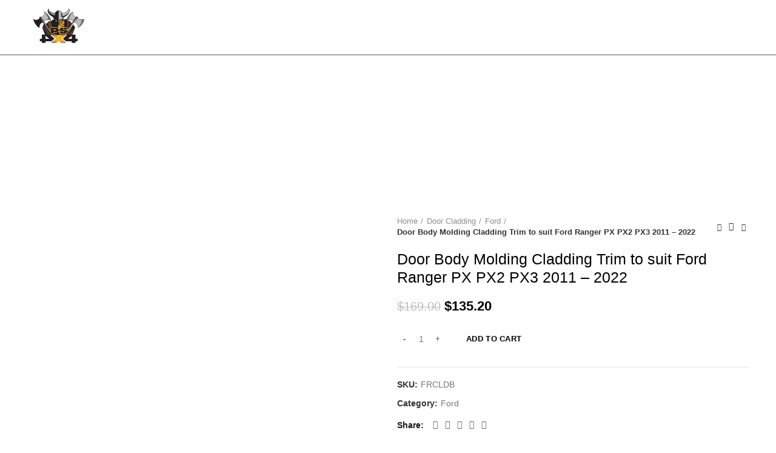

--- FILE ---
content_type: text/html; charset=UTF-8
request_url: https://ps4x4.com.au/product/door-body-molding-cladding-trim-to-suit-ford-ranger-px-mk2-px3-2011-2019/
body_size: 34783
content:
<!DOCTYPE html>
<html lang="en-US">
<head><meta charset="UTF-8"><script>if(navigator.userAgent.match(/MSIE|Internet Explorer/i)||navigator.userAgent.match(/Trident\/7\..*?rv:11/i)){var href=document.location.href;if(!href.match(/[?&]nowprocket/)){if(href.indexOf("?")==-1){if(href.indexOf("#")==-1){document.location.href=href+"?nowprocket=1"}else{document.location.href=href.replace("#","?nowprocket=1#")}}else{if(href.indexOf("#")==-1){document.location.href=href+"&nowprocket=1"}else{document.location.href=href.replace("#","&nowprocket=1#")}}}}</script><script>class RocketLazyLoadScripts{constructor(){this.v="1.2.3",this.triggerEvents=["keydown","mousedown","mousemove","touchmove","touchstart","touchend","wheel"],this.userEventHandler=this._triggerListener.bind(this),this.touchStartHandler=this._onTouchStart.bind(this),this.touchMoveHandler=this._onTouchMove.bind(this),this.touchEndHandler=this._onTouchEnd.bind(this),this.clickHandler=this._onClick.bind(this),this.interceptedClicks=[],window.addEventListener("pageshow",t=>{this.persisted=t.persisted}),window.addEventListener("DOMContentLoaded",()=>{this._preconnect3rdParties()}),this.delayedScripts={normal:[],async:[],defer:[]},this.trash=[],this.allJQueries=[]}_addUserInteractionListener(t){if(document.hidden){t._triggerListener();return}this.triggerEvents.forEach(e=>window.addEventListener(e,t.userEventHandler,{passive:!0})),window.addEventListener("touchstart",t.touchStartHandler,{passive:!0}),window.addEventListener("mousedown",t.touchStartHandler),document.addEventListener("visibilitychange",t.userEventHandler)}_removeUserInteractionListener(){this.triggerEvents.forEach(t=>window.removeEventListener(t,this.userEventHandler,{passive:!0})),document.removeEventListener("visibilitychange",this.userEventHandler)}_onTouchStart(t){"HTML"!==t.target.tagName&&(window.addEventListener("touchend",this.touchEndHandler),window.addEventListener("mouseup",this.touchEndHandler),window.addEventListener("touchmove",this.touchMoveHandler,{passive:!0}),window.addEventListener("mousemove",this.touchMoveHandler),t.target.addEventListener("click",this.clickHandler),this._renameDOMAttribute(t.target,"onclick","rocket-onclick"),this._pendingClickStarted())}_onTouchMove(t){window.removeEventListener("touchend",this.touchEndHandler),window.removeEventListener("mouseup",this.touchEndHandler),window.removeEventListener("touchmove",this.touchMoveHandler,{passive:!0}),window.removeEventListener("mousemove",this.touchMoveHandler),t.target.removeEventListener("click",this.clickHandler),this._renameDOMAttribute(t.target,"rocket-onclick","onclick"),this._pendingClickFinished()}_onTouchEnd(t){window.removeEventListener("touchend",this.touchEndHandler),window.removeEventListener("mouseup",this.touchEndHandler),window.removeEventListener("touchmove",this.touchMoveHandler,{passive:!0}),window.removeEventListener("mousemove",this.touchMoveHandler)}_onClick(t){t.target.removeEventListener("click",this.clickHandler),this._renameDOMAttribute(t.target,"rocket-onclick","onclick"),this.interceptedClicks.push(t),t.preventDefault(),t.stopPropagation(),t.stopImmediatePropagation(),this._pendingClickFinished()}_replayClicks(){window.removeEventListener("touchstart",this.touchStartHandler,{passive:!0}),window.removeEventListener("mousedown",this.touchStartHandler),this.interceptedClicks.forEach(t=>{t.target.dispatchEvent(new MouseEvent("click",{view:t.view,bubbles:!0,cancelable:!0}))})}_waitForPendingClicks(){return new Promise(t=>{this._isClickPending?this._pendingClickFinished=t:t()})}_pendingClickStarted(){this._isClickPending=!0}_pendingClickFinished(){this._isClickPending=!1}_renameDOMAttribute(t,e,r){t.hasAttribute&&t.hasAttribute(e)&&(event.target.setAttribute(r,event.target.getAttribute(e)),event.target.removeAttribute(e))}_triggerListener(){this._removeUserInteractionListener(this),"loading"===document.readyState?document.addEventListener("DOMContentLoaded",this._loadEverythingNow.bind(this)):this._loadEverythingNow()}_preconnect3rdParties(){let t=[];document.querySelectorAll("script[type=rocketlazyloadscript]").forEach(e=>{if(e.hasAttribute("src")){let r=new URL(e.src).origin;r!==location.origin&&t.push({src:r,crossOrigin:e.crossOrigin||"module"===e.getAttribute("data-rocket-type")})}}),t=[...new Map(t.map(t=>[JSON.stringify(t),t])).values()],this._batchInjectResourceHints(t,"preconnect")}async _loadEverythingNow(){this.lastBreath=Date.now(),this._delayEventListeners(this),this._delayJQueryReady(this),this._handleDocumentWrite(),this._registerAllDelayedScripts(),this._preloadAllScripts(),await this._loadScriptsFromList(this.delayedScripts.normal),await this._loadScriptsFromList(this.delayedScripts.defer),await this._loadScriptsFromList(this.delayedScripts.async);try{await this._triggerDOMContentLoaded(),await this._triggerWindowLoad()}catch(t){console.error(t)}window.dispatchEvent(new Event("rocket-allScriptsLoaded")),this._waitForPendingClicks().then(()=>{this._replayClicks()}),this._emptyTrash()}_registerAllDelayedScripts(){document.querySelectorAll("script[type=rocketlazyloadscript]").forEach(t=>{t.hasAttribute("data-rocket-src")?t.hasAttribute("async")&&!1!==t.async?this.delayedScripts.async.push(t):t.hasAttribute("defer")&&!1!==t.defer||"module"===t.getAttribute("data-rocket-type")?this.delayedScripts.defer.push(t):this.delayedScripts.normal.push(t):this.delayedScripts.normal.push(t)})}async _transformScript(t){return new Promise((await this._littleBreath(),navigator.userAgent.indexOf("Firefox/")>0||""===navigator.vendor)?e=>{let r=document.createElement("script");[...t.attributes].forEach(t=>{let e=t.nodeName;"type"!==e&&("data-rocket-type"===e&&(e="type"),"data-rocket-src"===e&&(e="src"),r.setAttribute(e,t.nodeValue))}),t.text&&(r.text=t.text),r.hasAttribute("src")?(r.addEventListener("load",e),r.addEventListener("error",e)):(r.text=t.text,e());try{t.parentNode.replaceChild(r,t)}catch(i){e()}}:async e=>{function r(){t.setAttribute("data-rocket-status","failed"),e()}try{let i=t.getAttribute("data-rocket-type"),n=t.getAttribute("data-rocket-src");t.text,i?(t.type=i,t.removeAttribute("data-rocket-type")):t.removeAttribute("type"),t.addEventListener("load",function r(){t.setAttribute("data-rocket-status","executed"),e()}),t.addEventListener("error",r),n?(t.removeAttribute("data-rocket-src"),t.src=n):t.src="data:text/javascript;base64,"+window.btoa(unescape(encodeURIComponent(t.text)))}catch(s){r()}})}async _loadScriptsFromList(t){let e=t.shift();return e&&e.isConnected?(await this._transformScript(e),this._loadScriptsFromList(t)):Promise.resolve()}_preloadAllScripts(){this._batchInjectResourceHints([...this.delayedScripts.normal,...this.delayedScripts.defer,...this.delayedScripts.async],"preload")}_batchInjectResourceHints(t,e){var r=document.createDocumentFragment();t.forEach(t=>{let i=t.getAttribute&&t.getAttribute("data-rocket-src")||t.src;if(i){let n=document.createElement("link");n.href=i,n.rel=e,"preconnect"!==e&&(n.as="script"),t.getAttribute&&"module"===t.getAttribute("data-rocket-type")&&(n.crossOrigin=!0),t.crossOrigin&&(n.crossOrigin=t.crossOrigin),t.integrity&&(n.integrity=t.integrity),r.appendChild(n),this.trash.push(n)}}),document.head.appendChild(r)}_delayEventListeners(t){let e={};function r(t,r){!function t(r){!e[r]&&(e[r]={originalFunctions:{add:r.addEventListener,remove:r.removeEventListener},eventsToRewrite:[]},r.addEventListener=function(){arguments[0]=i(arguments[0]),e[r].originalFunctions.add.apply(r,arguments)},r.removeEventListener=function(){arguments[0]=i(arguments[0]),e[r].originalFunctions.remove.apply(r,arguments)});function i(t){return e[r].eventsToRewrite.indexOf(t)>=0?"rocket-"+t:t}}(t),e[t].eventsToRewrite.push(r)}function i(t,e){let r=t[e];Object.defineProperty(t,e,{get:()=>r||function(){},set(i){t["rocket"+e]=r=i}})}r(document,"DOMContentLoaded"),r(window,"DOMContentLoaded"),r(window,"load"),r(window,"pageshow"),r(document,"readystatechange"),i(document,"onreadystatechange"),i(window,"onload"),i(window,"onpageshow")}_delayJQueryReady(t){let e;function r(r){if(r&&r.fn&&!t.allJQueries.includes(r)){r.fn.ready=r.fn.init.prototype.ready=function(e){return t.domReadyFired?e.bind(document)(r):document.addEventListener("rocket-DOMContentLoaded",()=>e.bind(document)(r)),r([])};let i=r.fn.on;r.fn.on=r.fn.init.prototype.on=function(){if(this[0]===window){function t(t){return t.split(" ").map(t=>"load"===t||0===t.indexOf("load.")?"rocket-jquery-load":t).join(" ")}"string"==typeof arguments[0]||arguments[0]instanceof String?arguments[0]=t(arguments[0]):"object"==typeof arguments[0]&&Object.keys(arguments[0]).forEach(e=>{let r=arguments[0][e];delete arguments[0][e],arguments[0][t(e)]=r})}return i.apply(this,arguments),this},t.allJQueries.push(r)}e=r}r(window.jQuery),Object.defineProperty(window,"jQuery",{get:()=>e,set(t){r(t)}})}async _triggerDOMContentLoaded(){this.domReadyFired=!0,await this._littleBreath(),document.dispatchEvent(new Event("rocket-DOMContentLoaded")),await this._littleBreath(),window.dispatchEvent(new Event("rocket-DOMContentLoaded")),await this._littleBreath(),document.dispatchEvent(new Event("rocket-readystatechange")),await this._littleBreath(),document.rocketonreadystatechange&&document.rocketonreadystatechange()}async _triggerWindowLoad(){await this._littleBreath(),window.dispatchEvent(new Event("rocket-load")),await this._littleBreath(),window.rocketonload&&window.rocketonload(),await this._littleBreath(),this.allJQueries.forEach(t=>t(window).trigger("rocket-jquery-load")),await this._littleBreath();let t=new Event("rocket-pageshow");t.persisted=this.persisted,window.dispatchEvent(t),await this._littleBreath(),window.rocketonpageshow&&window.rocketonpageshow({persisted:this.persisted})}_handleDocumentWrite(){let t=new Map;document.write=document.writeln=function(e){let r=document.currentScript;r||console.error("WPRocket unable to document.write this: "+e);let i=document.createRange(),n=r.parentElement,s=t.get(r);void 0===s&&(s=r.nextSibling,t.set(r,s));let a=document.createDocumentFragment();i.setStart(a,0),a.appendChild(i.createContextualFragment(e)),n.insertBefore(a,s)}}async _littleBreath(){Date.now()-this.lastBreath>45&&(await this._requestAnimFrame(),this.lastBreath=Date.now())}async _requestAnimFrame(){return document.hidden?new Promise(t=>setTimeout(t)):new Promise(t=>requestAnimationFrame(t))}_emptyTrash(){this.trash.forEach(t=>t.remove())}static run(){let t=new RocketLazyLoadScripts;t._addUserInteractionListener(t)}}RocketLazyLoadScripts.run();</script>
	
	<link rel="profile" href="//gmpg.org/xfn/11">
	<link rel="pingback" href="//ps4x4.com.au/xmlrpc.php">

			<script type="rocketlazyloadscript">window.MSInputMethodContext && document.documentMode && document.write('<script src="//ps4x4.com.au/wp-content/themes/woodmart/js/libs/ie11CustomProperties.min.js" defer><\/script>');</script>
		<meta name='robots' content='index, follow, max-image-preview:large, max-snippet:-1, max-video-preview:-1' />

            <script data-no-defer="1" data-ezscrex="false" data-cfasync="false" data-pagespeed-no-defer data-cookieconsent="ignore">
                var ctPublicFunctions = {"_ajax_nonce":"2149d64b45","_rest_nonce":"e381b42a50","_ajax_url":"\/protector-superadmin\/admin-ajax.php","_rest_url":"https:\/\/ps4x4.com.au\/wp-json\/","data__cookies_type":"none","data__ajax_type":"rest","data__bot_detector_enabled":"1","data__frontend_data_log_enabled":1,"cookiePrefix":"","wprocket_detected":true,"host_url":"ps4x4.com.au","text__ee_click_to_select":"Click to select the whole data","text__ee_original_email":"The complete one is","text__ee_got_it":"Got it","text__ee_blocked":"Blocked","text__ee_cannot_connect":"Cannot connect","text__ee_cannot_decode":"Can not decode email. Unknown reason","text__ee_email_decoder":"CleanTalk email decoder","text__ee_wait_for_decoding":"The magic is on the way!","text__ee_decoding_process":"Please wait a few seconds while we decode the contact data."}
            </script>
        
            <script data-no-defer="1" data-ezscrex="false" data-cfasync="false" data-pagespeed-no-defer data-cookieconsent="ignore">
                var ctPublic = {"_ajax_nonce":"2149d64b45","settings__forms__check_internal":"0","settings__forms__check_external":"0","settings__forms__force_protection":"0","settings__forms__search_test":"1","settings__data__bot_detector_enabled":"1","settings__sfw__anti_crawler":0,"blog_home":"https:\/\/ps4x4.com.au\/","pixel__setting":"3","pixel__enabled":true,"pixel__url":null,"data__email_check_before_post":"1","data__email_check_exist_post":"1","data__cookies_type":"none","data__key_is_ok":true,"data__visible_fields_required":true,"wl_brandname":"Anti-Spam by CleanTalk","wl_brandname_short":"CleanTalk","ct_checkjs_key":"078d428d15a6d4606891ccfb8e97c32b094f41c8d6c70f655d6df0e1c9503fed","emailEncoderPassKey":"cd6c530be9dd5e278ac95a8831280992","bot_detector_forms_excluded":"W10=","advancedCacheExists":true,"varnishCacheExists":false,"wc_ajax_add_to_cart":true}
            </script>
        
<!-- Google Tag Manager for WordPress by gtm4wp.com -->
<script data-cfasync="false" data-pagespeed-no-defer>
	var gtm4wp_datalayer_name = "dataLayer";
	var dataLayer = dataLayer || [];
	const gtm4wp_use_sku_instead = false;
	const gtm4wp_id_prefix = '';
	const gtm4wp_remarketing = false;
	const gtm4wp_eec = true;
	const gtm4wp_classicec = false;
	const gtm4wp_currency = 'AUD';
	const gtm4wp_product_per_impression = 10;
	const gtm4wp_needs_shipping_address = false;
	const gtm4wp_business_vertical = 'retail';
	const gtm4wp_business_vertical_id = 'id';
</script>
<!-- End Google Tag Manager for WordPress by gtm4wp.com -->
	<!-- This site is optimized with the Yoast SEO plugin v19.6.1 - https://yoast.com/wordpress/plugins/seo/ -->
	<title>Door Body Molding Cladding Trim to suit Ford Ranger PX PX2 PX3 2011 - 2022 | PS4X4</title><link rel="preload" as="style" href="//fonts.googleapis.com/css?family=Open%20Sans%3A400%2C600%2C700%7CPoppins%3A400%2C600%2C500&#038;display=swap" /><link rel="stylesheet" href="//fonts.googleapis.com/css?family=Open%20Sans%3A400%2C600%2C700%7CPoppins%3A400%2C600%2C500&#038;display=swap" media="print" onload="this.media='all'" /><noscript><link rel="stylesheet" href="//fonts.googleapis.com/css?family=Open%20Sans%3A400%2C600%2C700%7CPoppins%3A400%2C600%2C500&#038;display=swap" /></noscript>
	<meta name="description" content="Upgrade your vehicle with Door Body Molding Cladding Trim to suit Ford Ranger PX PX2 PX3 2011 - 2022 and experience the ultimate in versatility and functionality. Order now from PS4X4 and take your adventures to the next level." />
	<link rel="canonical" href="https://ps4x4.com.au/product/door-body-molding-cladding-trim-to-suit-ford-ranger-px-mk2-px3-2011-2019/" />
	<meta property="og:locale" content="en_US" />
	<meta property="og:type" content="article" />
	<meta property="og:title" content="Door Body Molding Cladding Trim to suit Ford Ranger PX PX2 PX3 2011 - 2022 | PS4X4" />
	<meta property="og:description" content="Upgrade your vehicle with Door Body Molding Cladding Trim to suit Ford Ranger PX PX2 PX3 2011 - 2022 and experience the ultimate in versatility and functionality. Order now from PS4X4 and take your adventures to the next level." />
	<meta property="og:url" content="https://ps4x4.com.au/product/door-body-molding-cladding-trim-to-suit-ford-ranger-px-mk2-px3-2011-2019/" />
	<meta property="og:site_name" content="PS4X4" />
	<meta property="article:modified_time" content="2024-03-18T03:57:45+00:00" />
	<meta property="og:image" content="https://ps4x4.com.au/wp-content/uploads/2021/10/1099_.png" />
	<meta property="og:image:width" content="600" />
	<meta property="og:image:height" content="600" />
	<meta property="og:image:type" content="image/png" />
	<meta name="twitter:card" content="summary_large_image" />
	<meta name="twitter:label1" content="Est. reading time" />
	<meta name="twitter:data1" content="1 minute" />
	<script type="application/ld+json" class="yoast-schema-graph">{"@context":"https://schema.org","@graph":[{"@type":"WebPage","@id":"https://ps4x4.com.au/product/door-body-molding-cladding-trim-to-suit-ford-ranger-px-mk2-px3-2011-2019/","url":"https://ps4x4.com.au/product/door-body-molding-cladding-trim-to-suit-ford-ranger-px-mk2-px3-2011-2019/","name":"Door Body Molding Cladding Trim to suit Ford Ranger PX PX2 PX3 2011 - 2022 | PS4X4","isPartOf":{"@id":"https://ps4x4.com.au/#website"},"primaryImageOfPage":{"@id":"https://ps4x4.com.au/product/door-body-molding-cladding-trim-to-suit-ford-ranger-px-mk2-px3-2011-2019/#primaryimage"},"image":{"@id":"https://ps4x4.com.au/product/door-body-molding-cladding-trim-to-suit-ford-ranger-px-mk2-px3-2011-2019/#primaryimage"},"thumbnailUrl":"https://ps4x4.com.au/wp-content/uploads/2021/10/1099_.png","datePublished":"2021-10-11T09:49:54+00:00","dateModified":"2024-03-18T03:57:45+00:00","description":"Upgrade your vehicle with Door Body Molding Cladding Trim to suit Ford Ranger PX PX2 PX3 2011 - 2022 and experience the ultimate in versatility and functionality. Order now from PS4X4 and take your adventures to the next level.","breadcrumb":{"@id":"https://ps4x4.com.au/product/door-body-molding-cladding-trim-to-suit-ford-ranger-px-mk2-px3-2011-2019/#breadcrumb"},"inLanguage":"en-US","potentialAction":[{"@type":"ReadAction","target":["https://ps4x4.com.au/product/door-body-molding-cladding-trim-to-suit-ford-ranger-px-mk2-px3-2011-2019/"]}]},{"@type":"ImageObject","inLanguage":"en-US","@id":"https://ps4x4.com.au/product/door-body-molding-cladding-trim-to-suit-ford-ranger-px-mk2-px3-2011-2019/#primaryimage","url":"https://ps4x4.com.au/wp-content/uploads/2021/10/1099_.png","contentUrl":"https://ps4x4.com.au/wp-content/uploads/2021/10/1099_.png","width":600,"height":600},{"@type":"BreadcrumbList","@id":"https://ps4x4.com.au/product/door-body-molding-cladding-trim-to-suit-ford-ranger-px-mk2-px3-2011-2019/#breadcrumb","itemListElement":[{"@type":"ListItem","position":1,"name":"Home","item":"https://ps4x4.com.au/"},{"@type":"ListItem","position":2,"name":"Shop","item":"https://ps4x4.com.au/shop/"},{"@type":"ListItem","position":3,"name":"Door Body Molding Cladding Trim to suit Ford Ranger PX PX2 PX3 2011 &#8211; 2022"}]},{"@type":"WebSite","@id":"https://ps4x4.com.au/#website","url":"https://ps4x4.com.au/","name":"PS4X4","description":"","potentialAction":[{"@type":"SearchAction","target":{"@type":"EntryPoint","urlTemplate":"https://ps4x4.com.au/?s={search_term_string}"},"query-input":"required name=search_term_string"}],"inLanguage":"en-US"}]}</script>
	<!-- / Yoast SEO plugin. -->


<link rel='dns-prefetch' href='//fd.cleantalk.org' />
<link rel='dns-prefetch' href='//fonts.googleapis.com' />
<link href='//fonts.gstatic.com' crossorigin rel='preconnect' />
<link rel="alternate" type="application/rss+xml" title="PS4X4 &raquo; Feed" href="//ps4x4.com.au/feed/" />
<link rel="alternate" type="application/rss+xml" title="PS4X4 &raquo; Comments Feed" href="//ps4x4.com.au/comments/feed/" />
<link rel="alternate" title="oEmbed (JSON)" type="application/json+oembed" href="//ps4x4.com.au/wp-json/oembed/1.0/embed?url=https%3A%2F%2Fps4x4.com.au%2Fproduct%2Fdoor-body-molding-cladding-trim-to-suit-ford-ranger-px-mk2-px3-2011-2019%2F" />
<link rel="alternate" title="oEmbed (XML)" type="text/xml+oembed" href="//ps4x4.com.au/wp-json/oembed/1.0/embed?url=https%3A%2F%2Fps4x4.com.au%2Fproduct%2Fdoor-body-molding-cladding-trim-to-suit-ford-ranger-px-mk2-px3-2011-2019%2F&#038;format=xml" />
<style id='wp-img-auto-sizes-contain-inline-css' type='text/css'>
img:is([sizes=auto i],[sizes^="auto," i]){contain-intrinsic-size:3000px 1500px}
/*# sourceURL=wp-img-auto-sizes-contain-inline-css */
</style>
<style id='wp-block-library-inline-css' type='text/css'>
:root{--wp-block-synced-color:#7a00df;--wp-block-synced-color--rgb:122,0,223;--wp-bound-block-color:var(--wp-block-synced-color);--wp-editor-canvas-background:#ddd;--wp-admin-theme-color:#007cba;--wp-admin-theme-color--rgb:0,124,186;--wp-admin-theme-color-darker-10:#006ba1;--wp-admin-theme-color-darker-10--rgb:0,107,160.5;--wp-admin-theme-color-darker-20:#005a87;--wp-admin-theme-color-darker-20--rgb:0,90,135;--wp-admin-border-width-focus:2px}@media (min-resolution:192dpi){:root{--wp-admin-border-width-focus:1.5px}}.wp-element-button{cursor:pointer}:root .has-very-light-gray-background-color{background-color:#eee}:root .has-very-dark-gray-background-color{background-color:#313131}:root .has-very-light-gray-color{color:#eee}:root .has-very-dark-gray-color{color:#313131}:root .has-vivid-green-cyan-to-vivid-cyan-blue-gradient-background{background:linear-gradient(135deg,#00d084,#0693e3)}:root .has-purple-crush-gradient-background{background:linear-gradient(135deg,#34e2e4,#4721fb 50%,#ab1dfe)}:root .has-hazy-dawn-gradient-background{background:linear-gradient(135deg,#faaca8,#dad0ec)}:root .has-subdued-olive-gradient-background{background:linear-gradient(135deg,#fafae1,#67a671)}:root .has-atomic-cream-gradient-background{background:linear-gradient(135deg,#fdd79a,#004a59)}:root .has-nightshade-gradient-background{background:linear-gradient(135deg,#330968,#31cdcf)}:root .has-midnight-gradient-background{background:linear-gradient(135deg,#020381,#2874fc)}:root{--wp--preset--font-size--normal:16px;--wp--preset--font-size--huge:42px}.has-regular-font-size{font-size:1em}.has-larger-font-size{font-size:2.625em}.has-normal-font-size{font-size:var(--wp--preset--font-size--normal)}.has-huge-font-size{font-size:var(--wp--preset--font-size--huge)}.has-text-align-center{text-align:center}.has-text-align-left{text-align:left}.has-text-align-right{text-align:right}.has-fit-text{white-space:nowrap!important}#end-resizable-editor-section{display:none}.aligncenter{clear:both}.items-justified-left{justify-content:flex-start}.items-justified-center{justify-content:center}.items-justified-right{justify-content:flex-end}.items-justified-space-between{justify-content:space-between}.screen-reader-text{border:0;clip-path:inset(50%);height:1px;margin:-1px;overflow:hidden;padding:0;position:absolute;width:1px;word-wrap:normal!important}.screen-reader-text:focus{background-color:#ddd;clip-path:none;color:#444;display:block;font-size:1em;height:auto;left:5px;line-height:normal;padding:15px 23px 14px;text-decoration:none;top:5px;width:auto;z-index:100000}html :where(.has-border-color){border-style:solid}html :where([style*=border-top-color]){border-top-style:solid}html :where([style*=border-right-color]){border-right-style:solid}html :where([style*=border-bottom-color]){border-bottom-style:solid}html :where([style*=border-left-color]){border-left-style:solid}html :where([style*=border-width]){border-style:solid}html :where([style*=border-top-width]){border-top-style:solid}html :where([style*=border-right-width]){border-right-style:solid}html :where([style*=border-bottom-width]){border-bottom-style:solid}html :where([style*=border-left-width]){border-left-style:solid}html :where(img[class*=wp-image-]){height:auto;max-width:100%}:where(figure){margin:0 0 1em}html :where(.is-position-sticky){--wp-admin--admin-bar--position-offset:var(--wp-admin--admin-bar--height,0px)}@media screen and (max-width:600px){html :where(.is-position-sticky){--wp-admin--admin-bar--position-offset:0px}}

/*# sourceURL=wp-block-library-inline-css */
</style><style id='global-styles-inline-css' type='text/css'>
:root{--wp--preset--aspect-ratio--square: 1;--wp--preset--aspect-ratio--4-3: 4/3;--wp--preset--aspect-ratio--3-4: 3/4;--wp--preset--aspect-ratio--3-2: 3/2;--wp--preset--aspect-ratio--2-3: 2/3;--wp--preset--aspect-ratio--16-9: 16/9;--wp--preset--aspect-ratio--9-16: 9/16;--wp--preset--color--black: #000000;--wp--preset--color--cyan-bluish-gray: #abb8c3;--wp--preset--color--white: #ffffff;--wp--preset--color--pale-pink: #f78da7;--wp--preset--color--vivid-red: #cf2e2e;--wp--preset--color--luminous-vivid-orange: #ff6900;--wp--preset--color--luminous-vivid-amber: #fcb900;--wp--preset--color--light-green-cyan: #7bdcb5;--wp--preset--color--vivid-green-cyan: #00d084;--wp--preset--color--pale-cyan-blue: #8ed1fc;--wp--preset--color--vivid-cyan-blue: #0693e3;--wp--preset--color--vivid-purple: #9b51e0;--wp--preset--gradient--vivid-cyan-blue-to-vivid-purple: linear-gradient(135deg,rgb(6,147,227) 0%,rgb(155,81,224) 100%);--wp--preset--gradient--light-green-cyan-to-vivid-green-cyan: linear-gradient(135deg,rgb(122,220,180) 0%,rgb(0,208,130) 100%);--wp--preset--gradient--luminous-vivid-amber-to-luminous-vivid-orange: linear-gradient(135deg,rgb(252,185,0) 0%,rgb(255,105,0) 100%);--wp--preset--gradient--luminous-vivid-orange-to-vivid-red: linear-gradient(135deg,rgb(255,105,0) 0%,rgb(207,46,46) 100%);--wp--preset--gradient--very-light-gray-to-cyan-bluish-gray: linear-gradient(135deg,rgb(238,238,238) 0%,rgb(169,184,195) 100%);--wp--preset--gradient--cool-to-warm-spectrum: linear-gradient(135deg,rgb(74,234,220) 0%,rgb(151,120,209) 20%,rgb(207,42,186) 40%,rgb(238,44,130) 60%,rgb(251,105,98) 80%,rgb(254,248,76) 100%);--wp--preset--gradient--blush-light-purple: linear-gradient(135deg,rgb(255,206,236) 0%,rgb(152,150,240) 100%);--wp--preset--gradient--blush-bordeaux: linear-gradient(135deg,rgb(254,205,165) 0%,rgb(254,45,45) 50%,rgb(107,0,62) 100%);--wp--preset--gradient--luminous-dusk: linear-gradient(135deg,rgb(255,203,112) 0%,rgb(199,81,192) 50%,rgb(65,88,208) 100%);--wp--preset--gradient--pale-ocean: linear-gradient(135deg,rgb(255,245,203) 0%,rgb(182,227,212) 50%,rgb(51,167,181) 100%);--wp--preset--gradient--electric-grass: linear-gradient(135deg,rgb(202,248,128) 0%,rgb(113,206,126) 100%);--wp--preset--gradient--midnight: linear-gradient(135deg,rgb(2,3,129) 0%,rgb(40,116,252) 100%);--wp--preset--font-size--small: 13px;--wp--preset--font-size--medium: 20px;--wp--preset--font-size--large: 36px;--wp--preset--font-size--x-large: 42px;--wp--preset--spacing--20: 0.44rem;--wp--preset--spacing--30: 0.67rem;--wp--preset--spacing--40: 1rem;--wp--preset--spacing--50: 1.5rem;--wp--preset--spacing--60: 2.25rem;--wp--preset--spacing--70: 3.38rem;--wp--preset--spacing--80: 5.06rem;--wp--preset--shadow--natural: 6px 6px 9px rgba(0, 0, 0, 0.2);--wp--preset--shadow--deep: 12px 12px 50px rgba(0, 0, 0, 0.4);--wp--preset--shadow--sharp: 6px 6px 0px rgba(0, 0, 0, 0.2);--wp--preset--shadow--outlined: 6px 6px 0px -3px rgb(255, 255, 255), 6px 6px rgb(0, 0, 0);--wp--preset--shadow--crisp: 6px 6px 0px rgb(0, 0, 0);}:where(.is-layout-flex){gap: 0.5em;}:where(.is-layout-grid){gap: 0.5em;}body .is-layout-flex{display: flex;}.is-layout-flex{flex-wrap: wrap;align-items: center;}.is-layout-flex > :is(*, div){margin: 0;}body .is-layout-grid{display: grid;}.is-layout-grid > :is(*, div){margin: 0;}:where(.wp-block-columns.is-layout-flex){gap: 2em;}:where(.wp-block-columns.is-layout-grid){gap: 2em;}:where(.wp-block-post-template.is-layout-flex){gap: 1.25em;}:where(.wp-block-post-template.is-layout-grid){gap: 1.25em;}.has-black-color{color: var(--wp--preset--color--black) !important;}.has-cyan-bluish-gray-color{color: var(--wp--preset--color--cyan-bluish-gray) !important;}.has-white-color{color: var(--wp--preset--color--white) !important;}.has-pale-pink-color{color: var(--wp--preset--color--pale-pink) !important;}.has-vivid-red-color{color: var(--wp--preset--color--vivid-red) !important;}.has-luminous-vivid-orange-color{color: var(--wp--preset--color--luminous-vivid-orange) !important;}.has-luminous-vivid-amber-color{color: var(--wp--preset--color--luminous-vivid-amber) !important;}.has-light-green-cyan-color{color: var(--wp--preset--color--light-green-cyan) !important;}.has-vivid-green-cyan-color{color: var(--wp--preset--color--vivid-green-cyan) !important;}.has-pale-cyan-blue-color{color: var(--wp--preset--color--pale-cyan-blue) !important;}.has-vivid-cyan-blue-color{color: var(--wp--preset--color--vivid-cyan-blue) !important;}.has-vivid-purple-color{color: var(--wp--preset--color--vivid-purple) !important;}.has-black-background-color{background-color: var(--wp--preset--color--black) !important;}.has-cyan-bluish-gray-background-color{background-color: var(--wp--preset--color--cyan-bluish-gray) !important;}.has-white-background-color{background-color: var(--wp--preset--color--white) !important;}.has-pale-pink-background-color{background-color: var(--wp--preset--color--pale-pink) !important;}.has-vivid-red-background-color{background-color: var(--wp--preset--color--vivid-red) !important;}.has-luminous-vivid-orange-background-color{background-color: var(--wp--preset--color--luminous-vivid-orange) !important;}.has-luminous-vivid-amber-background-color{background-color: var(--wp--preset--color--luminous-vivid-amber) !important;}.has-light-green-cyan-background-color{background-color: var(--wp--preset--color--light-green-cyan) !important;}.has-vivid-green-cyan-background-color{background-color: var(--wp--preset--color--vivid-green-cyan) !important;}.has-pale-cyan-blue-background-color{background-color: var(--wp--preset--color--pale-cyan-blue) !important;}.has-vivid-cyan-blue-background-color{background-color: var(--wp--preset--color--vivid-cyan-blue) !important;}.has-vivid-purple-background-color{background-color: var(--wp--preset--color--vivid-purple) !important;}.has-black-border-color{border-color: var(--wp--preset--color--black) !important;}.has-cyan-bluish-gray-border-color{border-color: var(--wp--preset--color--cyan-bluish-gray) !important;}.has-white-border-color{border-color: var(--wp--preset--color--white) !important;}.has-pale-pink-border-color{border-color: var(--wp--preset--color--pale-pink) !important;}.has-vivid-red-border-color{border-color: var(--wp--preset--color--vivid-red) !important;}.has-luminous-vivid-orange-border-color{border-color: var(--wp--preset--color--luminous-vivid-orange) !important;}.has-luminous-vivid-amber-border-color{border-color: var(--wp--preset--color--luminous-vivid-amber) !important;}.has-light-green-cyan-border-color{border-color: var(--wp--preset--color--light-green-cyan) !important;}.has-vivid-green-cyan-border-color{border-color: var(--wp--preset--color--vivid-green-cyan) !important;}.has-pale-cyan-blue-border-color{border-color: var(--wp--preset--color--pale-cyan-blue) !important;}.has-vivid-cyan-blue-border-color{border-color: var(--wp--preset--color--vivid-cyan-blue) !important;}.has-vivid-purple-border-color{border-color: var(--wp--preset--color--vivid-purple) !important;}.has-vivid-cyan-blue-to-vivid-purple-gradient-background{background: var(--wp--preset--gradient--vivid-cyan-blue-to-vivid-purple) !important;}.has-light-green-cyan-to-vivid-green-cyan-gradient-background{background: var(--wp--preset--gradient--light-green-cyan-to-vivid-green-cyan) !important;}.has-luminous-vivid-amber-to-luminous-vivid-orange-gradient-background{background: var(--wp--preset--gradient--luminous-vivid-amber-to-luminous-vivid-orange) !important;}.has-luminous-vivid-orange-to-vivid-red-gradient-background{background: var(--wp--preset--gradient--luminous-vivid-orange-to-vivid-red) !important;}.has-very-light-gray-to-cyan-bluish-gray-gradient-background{background: var(--wp--preset--gradient--very-light-gray-to-cyan-bluish-gray) !important;}.has-cool-to-warm-spectrum-gradient-background{background: var(--wp--preset--gradient--cool-to-warm-spectrum) !important;}.has-blush-light-purple-gradient-background{background: var(--wp--preset--gradient--blush-light-purple) !important;}.has-blush-bordeaux-gradient-background{background: var(--wp--preset--gradient--blush-bordeaux) !important;}.has-luminous-dusk-gradient-background{background: var(--wp--preset--gradient--luminous-dusk) !important;}.has-pale-ocean-gradient-background{background: var(--wp--preset--gradient--pale-ocean) !important;}.has-electric-grass-gradient-background{background: var(--wp--preset--gradient--electric-grass) !important;}.has-midnight-gradient-background{background: var(--wp--preset--gradient--midnight) !important;}.has-small-font-size{font-size: var(--wp--preset--font-size--small) !important;}.has-medium-font-size{font-size: var(--wp--preset--font-size--medium) !important;}.has-large-font-size{font-size: var(--wp--preset--font-size--large) !important;}.has-x-large-font-size{font-size: var(--wp--preset--font-size--x-large) !important;}
/*# sourceURL=global-styles-inline-css */
</style>

<style id='classic-theme-styles-inline-css' type='text/css'>
/*! This file is auto-generated */
.wp-block-button__link{color:#fff;background-color:#32373c;border-radius:9999px;box-shadow:none;text-decoration:none;padding:calc(.667em + 2px) calc(1.333em + 2px);font-size:1.125em}.wp-block-file__button{background:#32373c;color:#fff;text-decoration:none}
/*# sourceURL=/wp-includes/css/classic-themes.min.css */
</style>
<link rel='stylesheet' id='cleantalk-public-css-css' href='//ps4x4.com.au/wp-content/plugins/cleantalk-spam-protect/css/cleantalk-public.min.css?ver=6.64_1759206554' type='text/css' media='all' />
<link rel='stylesheet' id='cleantalk-email-decoder-css-css' href='//ps4x4.com.au/wp-content/plugins/cleantalk-spam-protect/css/cleantalk-email-decoder.min.css?ver=6.64_1759206554' type='text/css' media='all' />
<link data-minify="1" rel='stylesheet' id='woo_vpf_colorbox_style-css' href='//ps4x4.com.au/wp-content/cache/min/1/wp-content/plugins/woo-vehicle-parts-finder/assets/css/colorbox.css?ver=1768206872' type='text/css' media='all' />
<link data-minify="1" rel='stylesheet' id='woo_vpf_front_style-css' href='//ps4x4.com.au/wp-content/cache/min/1/wp-content/plugins/woo-vehicle-parts-finder/assets/css/style.css?ver=1768206872' type='text/css' media='all' />
<style id='woocommerce-inline-inline-css' type='text/css'>
.woocommerce form .form-row .required { visibility: visible; }
/*# sourceURL=woocommerce-inline-inline-css */
</style>
<link data-minify="1" rel='stylesheet' id='woo-machship-shipping-css' href='//ps4x4.com.au/wp-content/cache/min/1/wp-content/plugins/machship-shipping/assets/public/css/woo-machship-shipping.css?ver=1768206872' type='text/css' media='all' />
<link data-minify="1" rel='stylesheet' id='js_composer_front-css' href='//ps4x4.com.au/wp-content/cache/min/1/wp-content/plugins/js_composer/assets/css/js_composer.min.css?ver=1768206872' type='text/css' media='all' />
<link rel='stylesheet' id='bootstrap-css' href='//ps4x4.com.au/wp-content/themes/woodmart/css/bootstrap.min.css?ver=6.1.4' type='text/css' media='all' />
<link rel='stylesheet' id='woodmart-style-css' href='//ps4x4.com.au/wp-content/themes/woodmart/css/parts/base.min.css?ver=6.1.4' type='text/css' media='all' />
<link rel='stylesheet' id='wd-widget-wd-recent-posts-css' href='//ps4x4.com.au/wp-content/themes/woodmart/css/parts/widget-wd-recent-posts.min.css?ver=6.1.4' type='text/css' media='all' />
<link rel='stylesheet' id='wd-widget-nav-css' href='//ps4x4.com.au/wp-content/themes/woodmart/css/parts/widget-nav.min.css?ver=6.1.4' type='text/css' media='all' />
<link rel='stylesheet' id='wd-widget-wd-layered-nav-product-cat-css' href='//ps4x4.com.au/wp-content/themes/woodmart/css/parts/woo-widget-wd-layered-nav-product-cat.min.css?ver=6.1.4' type='text/css' media='all' />
<link rel='stylesheet' id='wd-widget-product-list-css' href='//ps4x4.com.au/wp-content/themes/woodmart/css/parts/woo-widget-product-list.min.css?ver=6.1.4' type='text/css' media='all' />
<link rel='stylesheet' id='wd-widget-slider-price-filter-css' href='//ps4x4.com.au/wp-content/themes/woodmart/css/parts/woo-widget-slider-price-filter.min.css?ver=6.1.4' type='text/css' media='all' />
<link rel='stylesheet' id='wd-footer-base-css' href='//ps4x4.com.au/wp-content/themes/woodmart/css/parts/footer-base.min.css?ver=6.1.4' type='text/css' media='all' />
<link rel='stylesheet' id='wd-lazy-loading-css' href='//ps4x4.com.au/wp-content/themes/woodmart/css/parts/opt-lazy-load.min.css?ver=6.1.4' type='text/css' media='all' />
<link rel='stylesheet' id='wd-wp-gutenberg-css' href='//ps4x4.com.au/wp-content/themes/woodmart/css/parts/wp-gutenberg.min.css?ver=6.1.4' type='text/css' media='all' />
<link rel='stylesheet' id='wd-wpcf7-css' href='//ps4x4.com.au/wp-content/themes/woodmart/css/parts/int-wpcf7.min.css?ver=6.1.4' type='text/css' media='all' />
<link rel='stylesheet' id='wd-mc4wp-css' href='//ps4x4.com.au/wp-content/themes/woodmart/css/parts/wpb-int-mc4wp.min.css?ver=6.1.4' type='text/css' media='all' />
<link rel='stylesheet' id='wd-revolution-slider-css' href='//ps4x4.com.au/wp-content/themes/woodmart/css/parts/int-revolution-slider.min.css?ver=6.1.4' type='text/css' media='all' />
<link rel='stylesheet' id='wd-wpbakery-base-css' href='//ps4x4.com.au/wp-content/themes/woodmart/css/parts/int-wpbakery-base.min.css?ver=6.1.4' type='text/css' media='all' />
<link rel='stylesheet' id='wd-woocommerce-base-css' href='//ps4x4.com.au/wp-content/themes/woodmart/css/parts/woocommerce-base.min.css?ver=6.1.4' type='text/css' media='all' />
<link rel='stylesheet' id='wd-page-single-product-css' href='//ps4x4.com.au/wp-content/themes/woodmart/css/parts/woo-page-single-product.min.css?ver=6.1.4' type='text/css' media='all' />
<link rel='stylesheet' id='child-style-css' href='//ps4x4.com.au/wp-content/themes/woodmart-child/style.css?ver=6.1.4' type='text/css' media='all' />
<link rel='stylesheet' id='wd-header-base-css' href='//ps4x4.com.au/wp-content/themes/woodmart/css/parts/header-base.min.css?ver=6.1.4' type='text/css' media='all' />
<link rel='stylesheet' id='wd-mod-tools-css' href='//ps4x4.com.au/wp-content/themes/woodmart/css/parts/mod-tools.min.css?ver=6.1.4' type='text/css' media='all' />
<link rel='stylesheet' id='wd-header-elements-base-css' href='//ps4x4.com.au/wp-content/themes/woodmart/css/parts/header-el-base.min.css?ver=6.1.4' type='text/css' media='all' />
<link rel='stylesheet' id='wd-social-icons-css' href='//ps4x4.com.au/wp-content/themes/woodmart/css/parts/el-social-icons.min.css?ver=6.1.4' type='text/css' media='all' />
<link rel='stylesheet' id='wd-header-categories-nav-css' href='//ps4x4.com.au/wp-content/themes/woodmart/css/parts/header-el-category-nav.min.css?ver=6.1.4' type='text/css' media='all' />
<link rel='stylesheet' id='wd-header-search-css' href='//ps4x4.com.au/wp-content/themes/woodmart/css/parts/header-el-search.min.css?ver=6.1.4' type='text/css' media='all' />
<link rel='stylesheet' id='wd-header-search-form-css' href='//ps4x4.com.au/wp-content/themes/woodmart/css/parts/header-el-search-form.min.css?ver=6.1.4' type='text/css' media='all' />
<link rel='stylesheet' id='wd-header-my-account-css' href='//ps4x4.com.au/wp-content/themes/woodmart/css/parts/header-el-my-account.min.css?ver=6.1.4' type='text/css' media='all' />
<link rel='stylesheet' id='wd-header-cart-side-css' href='//ps4x4.com.au/wp-content/themes/woodmart/css/parts/header-el-cart-side.min.css?ver=6.1.4' type='text/css' media='all' />
<link rel='stylesheet' id='wd-header-cart-css' href='//ps4x4.com.au/wp-content/themes/woodmart/css/parts/header-el-cart.min.css?ver=6.1.4' type='text/css' media='all' />
<link rel='stylesheet' id='wd-widget-shopping-cart-css' href='//ps4x4.com.au/wp-content/themes/woodmart/css/parts/woo-widget-shopping-cart.min.css?ver=6.1.4' type='text/css' media='all' />
<link rel='stylesheet' id='wd-page-title-css' href='//ps4x4.com.au/wp-content/themes/woodmart/css/parts/page-title.min.css?ver=6.1.4' type='text/css' media='all' />
<link rel='stylesheet' id='wd-owl-carousel-css' href='//ps4x4.com.au/wp-content/themes/woodmart/css/parts/lib-owl-carousel.min.css?ver=6.1.4' type='text/css' media='all' />
<link rel='stylesheet' id='wd-photoswipe-css' href='//ps4x4.com.au/wp-content/themes/woodmart/css/parts/lib-photoswipe.min.css?ver=6.1.4' type='text/css' media='all' />
<link rel='stylesheet' id='wd-add-to-cart-popup-css' href='//ps4x4.com.au/wp-content/themes/woodmart/css/parts/woo-opt-add-to-cart-popup.min.css?ver=6.1.4' type='text/css' media='all' />
<link rel='stylesheet' id='wd-mfp-popup-css' href='//ps4x4.com.au/wp-content/themes/woodmart/css/parts/lib-magnific-popup.min.css?ver=6.1.4' type='text/css' media='all' />
<link rel='stylesheet' id='wd-product-loop-css' href='//ps4x4.com.au/wp-content/themes/woodmart/css/parts/woo-product-loop.min.css?ver=6.1.4' type='text/css' media='all' />
<link rel='stylesheet' id='wd-product-loop-icons-css' href='//ps4x4.com.au/wp-content/themes/woodmart/css/parts/woo-product-loop-icons.min.css?ver=6.1.4' type='text/css' media='all' />
<link rel='stylesheet' id='wd-scroll-top-css' href='//ps4x4.com.au/wp-content/themes/woodmart/css/parts/opt-scrolltotop.min.css?ver=6.1.4' type='text/css' media='all' />
<link data-minify="1" rel='stylesheet' id='xts-style-header_687168-css' href='//ps4x4.com.au/wp-content/cache/min/1/wp-content/uploads/2024/04/xts-header_687168-1714113354.css?ver=1768206872' type='text/css' media='all' />
<link data-minify="1" rel='stylesheet' id='xts-style-theme_settings_default-css' href='//ps4x4.com.au/wp-content/cache/min/1/wp-content/uploads/2026/01/xts-theme_settings_default-1767335058.css?ver=1768206872' type='text/css' media='all' />

<link data-minify="1" rel='stylesheet' id='wdp_pricing-table-css' href='//ps4x4.com.au/wp-content/cache/min/1/wp-content/plugins/advanced-dynamic-pricing-for-woocommerce/BaseVersion/assets/css/pricing-table.css?ver=1768206872' type='text/css' media='all' />
<link data-minify="1" rel='stylesheet' id='wdp_deals-table-css' href='//ps4x4.com.au/wp-content/cache/min/1/wp-content/plugins/advanced-dynamic-pricing-for-woocommerce/BaseVersion/assets/css/deals-table.css?ver=1768206872' type='text/css' media='all' />
<script type="text/javascript" src="//ps4x4.com.au/wp-content/plugins/cleantalk-spam-protect/js/apbct-public-bundle.min.js?ver=6.64_1759206554" id="apbct-public-bundle.min-js-js" defer></script>
<script type="rocketlazyloadscript" data-minify="1" data-rocket-type="text/javascript" data-rocket-src="//ps4x4.com.au/wp-content/cache/min/1/ct-bot-detector-wrapper.js?ver=1768206873" id="ct_bot_detector-js" defer="defer" data-wp-strategy="defer"></script>
<script type="text/javascript" src="//ps4x4.com.au/wp-includes/js/jquery/jquery.min.js?ver=3.7.1" id="jquery-core-js"></script>
<script type="text/javascript" src="//ps4x4.com.au/wp-includes/js/jquery/jquery-migrate.min.js?ver=3.4.1" id="jquery-migrate-js"></script>
<script type="text/javascript" id="print-invoices-packing-slip-labels-for-woocommerce_public-js-extra">
/* <![CDATA[ */
var wf_pklist_params_public = {"msgs":{"invoice_number_prompt_free_order":"\u2018Generate invoice for free orders\u2019 is disabled in Invoice settings \u003E Advanced. You are attempting to generate invoice for this free order. Proceed?","creditnote_number_prompt":"Refund in this order seems not having credit number yet. Do you want to manually generate one ?","invoice_number_prompt_no_from_addr":"Please fill the `from address` in the plugin's general settings.","invoice_title_prompt":"Invoice","invoice_number_prompt":"number has not been generated yet. Do you want to manually generate one ?","pop_dont_show_again":false}};
//# sourceURL=print-invoices-packing-slip-labels-for-woocommerce_public-js-extra
/* ]]> */
</script>
<script type="rocketlazyloadscript" data-minify="1" data-rocket-type="text/javascript" data-rocket-src="//ps4x4.com.au/wp-content/cache/min/1/wp-content/plugins/print-invoices-packing-slip-labels-for-woocommerce/public/js/wf-woocommerce-packing-list-public.js?ver=1768206873" id="print-invoices-packing-slip-labels-for-woocommerce_public-js" defer></script>
<script type="text/javascript" src="//ps4x4.com.au/wp-content/plugins/woo-vehicle-parts-finder/assets/js/jquery.colorbox-min.js?ver=6.9" id="woo_vpf_colorbox_script-js" defer></script>
<script type="text/javascript" id="woo_vpf_front_script-js-extra">
/* <![CDATA[ */
var woo_vpf_params = {"ajax_url":"https://ps4x4.com.au/protector-superadmin/admin-ajax.php","is_chosen":"no","disable_dependent_fields":"yes","activate_validation":"yes","validation_alert":"yes","validation_style":"yes","validate_year":"no","validate_year_text":"Year Required!","validate_make":"no","validate_make_text":"Make Required!","validate_model":"no","validate_model_text":"Model Required!","validate_engine":"no","validate_engine_text":"Engine Required!","validate_category":"no","validate_category_text":"Category Required!","validate_keyword":"no","validate_keyword_text":"Keyword Required!"};
//# sourceURL=woo_vpf_front_script-js-extra
/* ]]> */
</script>
<script type="rocketlazyloadscript" data-minify="1" data-rocket-type="text/javascript" data-rocket-src="//ps4x4.com.au/wp-content/cache/min/1/wp-content/plugins/woo-vehicle-parts-finder/assets/js/scripts.js?ver=1768206873" id="woo_vpf_front_script-js" defer></script>
<script type="text/javascript" src="//ps4x4.com.au/wp-content/plugins/woocommerce/assets/js/jquery-blockui/jquery.blockUI.min.js?ver=2.7.0-wc.6.8.2" id="jquery-blockui-js" defer></script>
<script type="text/javascript" id="wc-add-to-cart-js-extra">
/* <![CDATA[ */
var wc_add_to_cart_params = {"ajax_url":"/protector-superadmin/admin-ajax.php","wc_ajax_url":"/?wc-ajax=%%endpoint%%","i18n_view_cart":"View cart","cart_url":"https://ps4x4.com.au/cart/","is_cart":"","cart_redirect_after_add":"no"};
//# sourceURL=wc-add-to-cart-js-extra
/* ]]> */
</script>
<script type="rocketlazyloadscript" data-rocket-type="text/javascript" data-rocket-src="//ps4x4.com.au/wp-content/plugins/woocommerce/assets/js/frontend/add-to-cart.min.js?ver=6.8.2" id="wc-add-to-cart-js" defer></script>
<script type="rocketlazyloadscript" data-minify="1" data-rocket-type="text/javascript" data-rocket-src="//ps4x4.com.au/wp-content/cache/min/1/wp-content/plugins/duracelltomi-google-tag-manager/js/gtm4wp-woocommerce-enhanced.js?ver=1768206873" id="gtm4wp-woocommerce-enhanced-js" defer></script>
<script type="rocketlazyloadscript" data-minify="1" data-rocket-type="text/javascript" data-rocket-src="//ps4x4.com.au/wp-content/cache/min/1/wp-content/plugins/js_composer/assets/js/vendors/woocommerce-add-to-cart.js?ver=1768206873" id="vc_woocommerce-add-to-cart-js-js" defer></script>
<script type="rocketlazyloadscript" data-rocket-type="text/javascript" data-rocket-src="//ps4x4.com.au/wp-includes/js/dist/hooks.min.js?ver=dd5603f07f9220ed27f1" id="wp-hooks-js"></script>
<script type="text/javascript" id="wpm-js-extra">
/* <![CDATA[ */
var wpm = {"ajax_url":"https://ps4x4.com.au/protector-superadmin/admin-ajax.php","root":"https://ps4x4.com.au/wp-json/","nonce_wp_rest":"e381b42a50","nonce_ajax":"37549ca618"};
//# sourceURL=wpm-js-extra
/* ]]> */
</script>
<script type="rocketlazyloadscript" data-rocket-type="text/javascript" data-rocket-src="//ps4x4.com.au/wp-content/plugins/woocommerce-google-adwords-conversion-tracking-tag/js/public/wpm-public.p1.min.js?ver=1.30.2" id="wpm-js" defer></script>
<script type="rocketlazyloadscript" data-rocket-type="text/javascript" data-rocket-src="//ps4x4.com.au/wp-content/themes/woodmart/js/libs/device.min.js?ver=6.1.4" id="wd-device-library-js" defer></script>
<script type="text/javascript" id="wdp_deals-js-extra">
/* <![CDATA[ */
var script_data = {"ajaxurl":"https://ps4x4.com.au/protector-superadmin/admin-ajax.php","js_init_trigger":""};
//# sourceURL=wdp_deals-js-extra
/* ]]> */
</script>
<script type="rocketlazyloadscript" data-minify="1" data-rocket-type="text/javascript" data-rocket-src="//ps4x4.com.au/wp-content/cache/min/1/wp-content/plugins/advanced-dynamic-pricing-for-woocommerce/BaseVersion/assets/js/frontend.js?ver=1768206873" id="wdp_deals-js" defer></script>
<link rel="https://api.w.org/" href="//ps4x4.com.au/wp-json/" /><link rel="alternate" title="JSON" type="application/json" href="//ps4x4.com.au/wp-json/wp/v2/product/11195" /><link rel="EditURI" type="application/rsd+xml" title="RSD" href="//ps4x4.com.au/xmlrpc.php?rsd" />
<meta name="generator" content="WordPress 6.9" />
<meta name="generator" content="WooCommerce 6.8.2" />
<link rel='shortlink' href='//ps4x4.com.au/?p=11195' />
<!-- start Simple Custom CSS and JS -->
<script type="application/ld+json">
{
  "@context": "https://schema.org",
  "@type": "AutomotiveBusiness",
  "name": "PS4X4",
  "image": "https://ps4x4.com.au/wp-content/uploads/2021/10/Logo_PS4x4.png",
  "description": "At PS4X4, we have a large selection of accessories to fit almost any 4×4 vehicle. If you want to upgrade your 4×4 with high-performance road accessories, you are at the right place. Explore our e-store to find the right product for your 4WD.",
  "@id": "https://ps4x4.com.au/#business",
  "url": "https://ps4x4.com.au/",
  "telephone": "(03) 9359 4193",
  "priceRange": "$$",
  "address": {
    "@type": "PostalAddress",
    "streetAddress": "53 Stanley Drive",
    "addressLocality": "Somerton",
    "addressRegion": "VIC",
    "postalCode": "3062",
    "addressCountry": "AU"
  },
  "geo": {
    "@type": "GeoCoordinates",
    "latitude": -37.62818,
    "longitude": 144.94012
  },
  "openingHoursSpecification": [
    {
      "@type": "OpeningHoursSpecification",
      "dayOfWeek": ["Monday", "Tuesday", "Wednesday", "Thursday"],
      "opens": "09:00",
      "closes": "17:00"
    },
    {
      "@type": "OpeningHoursSpecification",
      "dayOfWeek": "Friday",
      "opens": "09:00",
      "closes": "12:30"
    },
    {
      "@type": "OpeningHoursSpecification",
      "dayOfWeek": "Friday",
      "opens": "13:30",
      "closes": "17:00"
    },
    {
      "@type": "OpeningHoursSpecification",
      "dayOfWeek": "Saturday",
      "opens": "09:00",
      "closes": "13:00"
    }
  ],
"aggregateRating": {
    "@type": "AggregateRating",
    "ratingValue": "3.8",
    "reviewCount": "441"
  },
  "sameAs": [
    "https://www.facebook.com/ps4x4aus/",
    "https://www.instagram.com/ps4x4accessories/",
    "https://www.youtube.com/channel/UCSQv7cDccbqgTifOgwuo4Mw/"
  ]
}
</script>


<script type="application/ld+json">
{
  "@context": "https://schema.org",
  "@type": "Organization",
  "name": "PS4X4",
  "url": "https://ps4x4.com.au/",
  "logo": "https://ps4x4.com.au/wp-content/uploads/2021/10/Logo_PS4x4.png",
  "sameAs": [
    "https://www.facebook.com/ps4x4aus/",
    "https://www.instagram.com/ps4x4accessories/",
    "https://www.youtube.com/channel/UCSQv7cDccbqgTifOgwuo4Mw/"
  ]
}
</script>

<script type="application/ld+json">
{
  "@context": "https://schema.org",
  "@type": "WebSite",
  "name": "PS4X4",
  "url": "https://ps4x4.com.au/",
  "potentialAction": {
    "@type": "SearchAction",
    "target": "https://ps4x4.com.au/?s={search_term_string}",
    "query-input": "required name=search_term_string"
  }
}
</script>
<!-- end Simple Custom CSS and JS -->
<!-- start Simple Custom CSS and JS -->
<script type="rocketlazyloadscript">
  document.addEventListener('DOMContentLoaded', function () {
    const phoneLinks = document.querySelectorAll('a[href^="tel:"]');
    
    phoneLinks.forEach(function(link) {
      link.addEventListener('click', function() {
        const phoneNumber = this.getAttribute('href');
        
        gtag('event', 'phone_click', {
          'phone_number': phoneNumber,
          'event_category': 'engagement',
          'event_label': 'Phone Number Clicked'
        });
      });
    });
  });
</script>


<!-- end Simple Custom CSS and JS -->
<!-- start Simple Custom CSS and JS -->
<!-- Google Tag Manager -->
<script type="rocketlazyloadscript">(function(w,d,s,l,i){w[l]=w[l]||[];w[l].push({'gtm.start':
new Date().getTime(),event:'gtm.js'});var f=d.getElementsByTagName(s)[0],
j=d.createElement(s),dl=l!='dataLayer'?'&l='+l:'';j.async=true;j.src=
'https://www.googletagmanager.com/gtm.js?id='+i+dl;f.parentNode.insertBefore(j,f);
})(window,document,'script','dataLayer','GTM-P9KPTSH3');</script>
<!-- End Google Tag Manager --><!-- end Simple Custom CSS and JS -->
<!-- start Simple Custom CSS and JS -->
<!-- Google tag (gtag.js) -->
<script type="rocketlazyloadscript" async data-rocket-src="//www.googletagmanager.com/gtag/js?id=G-BDXZTRY8CD"></script>
<script type="rocketlazyloadscript">
  window.dataLayer = window.dataLayer || [];
  function gtag(){dataLayer.push(arguments);}
  gtag('js', new Date());

  gtag('config', 'G-BDXZTRY8CD');
</script><!-- end Simple Custom CSS and JS -->
<script type="rocketlazyloadscript">readMoreArgs = []</script><script type="rocketlazyloadscript" data-rocket-type="text/javascript">
				EXPM_VERSION=2.98;EXPM_AJAX_URL='https://ps4x4.com.au/protector-superadmin/admin-ajax.php';
			function yrmAddEvent(element, eventName, fn) {
				if (element.addEventListener)
					element.addEventListener(eventName, fn, false);
				else if (element.attachEvent)
					element.attachEvent('on' + eventName, fn);
			}
			</script>
<!-- Google Tag Manager for WordPress by gtm4wp.com -->
<!-- GTM Container placement set to off -->
<script data-cfasync="false" data-pagespeed-no-defer type="text/javascript">
	var dataLayer_content = {"pagePostType":"product","pagePostType2":"single-product","pagePostAuthor":"metadev","productRatingCounts":[],"productAverageRating":0,"productReviewCount":0,"productType":"simple","productIsVariable":0,"event":"gtm4wp.changeDetailViewEEC","ecommerce":{"currencyCode":"AUD","detail":{"products":[{"id":11195,"name":"Door Body Molding Cladding Trim to suit Ford Ranger PX PX2 PX3 2011 - 2022","sku":"FRCLDB","category":"Ford","price":169,"stocklevel":null}]}}};
	dataLayer.push( dataLayer_content );
</script>
<script type="rocketlazyloadscript">
	console.warn && console.warn("[GTM4WP] Google Tag Manager container code placement set to OFF !!!");
	console.warn && console.warn("[GTM4WP] Data layer codes are active but GTM container must be loaded using custom coding !!!");
</script>
<!-- End Google Tag Manager for WordPress by gtm4wp.com -->
		<script type="rocketlazyloadscript">
		(function(h,o,t,j,a,r){
			h.hj=h.hj||function(){(h.hj.q=h.hj.q||[]).push(arguments)};
			h._hjSettings={hjid:2878048,hjsv:5};
			a=o.getElementsByTagName('head')[0];
			r=o.createElement('script');r.async=1;
			r.src=t+h._hjSettings.hjid+j+h._hjSettings.hjsv;
			a.appendChild(r);
		})(window,document,'//static.hotjar.com/c/hotjar-','.js?sv=');
		</script>
		<style>.woocommerce-product-gallery{ opacity: 1 !important; }</style><meta name="theme-color" content="">					<meta name="viewport" content="width=device-width, initial-scale=1.0, maximum-scale=1.0, user-scalable=no">
							
						<noscript><style>.woocommerce-product-gallery{ opacity: 1 !important; }</style></noscript>
	
<!-- START Pixel Manager for WooCommerce -->

		<script type="rocketlazyloadscript">

			window.wpmDataLayer = window.wpmDataLayer || {}
			window.wpmDataLayer = Object.assign(window.wpmDataLayer, {"cart":{},"cart_item_keys":{},"orderDeduplication":true,"position":1,"viewItemListTrigger":{"testMode":false,"backgroundColor":"green","opacity":0.5,"repeat":true,"timeout":1000,"threshold":0.8000000000000000444089209850062616169452667236328125},"version":{"number":"1.30.2","pro":false,"eligibleForUpdates":false,"distro":"fms"},"pixels":{"google":{"linker":{"settings":null},"user_id":false,"ads":{"conversionIds":{"AW-400843961":"ml8lCN-5_fwBELnJkb8B"},"dynamic_remarketing":{"status":true,"id_type":"post_id","send_events_with_parent_ids":true},"google_business_vertical":"retail","phone_conversion_label":"","phone_conversion_number":""},"analytics":{"universal":{"property_id":"","parameters":{"anonymize_ip":true,"link_attribution":false},"mp_active":false},"ga4":{"measurement_id":"G-SC0SRDNL27","parameters":{},"mp_active":false,"debug_mode":false},"id_type":"post_id","eec":false}},"facebook":{"pixel_id":"869173177138309","dynamic_remarketing":{"id_type":"post_id"},"capi":false,"advanced_matching":false,"exclusion_patterns":[],"fbevents_js_url":"https://connect.facebook.net/en_US/fbevents.js"}},"shop":{"list_name":"Product | Door Body Molding Cladding Trim to suit Ford Ranger PX PX2 PX3 2011 - 2022","list_id":"product_door-body-molding-cladding-trim-to-suit-ford-ranger-px-px2-px3-2011-2022","page_type":"product","product_type":"simple","currency":"AUD","cookie_consent_mgmt":{"explicit_consent":false}},"general":{"variationsOutput":true,"userLoggedIn":false,"scrollTrackingThresholds":[],"pageId":11195,"excludeDomains":[],"server2server":{"active":false,"ipExcludeList":[]}},"user":[]})

		</script>

		
<!-- END Pixel Manager for WooCommerce -->
			<meta name="pm-dataLayer-meta" content="11195" class="wpmProductId"
				  data-id="11195">
					<script type="rocketlazyloadscript">
			(window.wpmDataLayer = window.wpmDataLayer || {}).products             = window.wpmDataLayer.products || {}
			window.wpmDataLayer.products[11195] = {"id":"11195","sku":"FRCLDB","price":169,"brand":"","quantity":1,"dyn_r_ids":{"post_id":"11195","sku":"FRCLDB","gpf":"woocommerce_gpf_11195","gla":"gla_11195"},"isVariable":false,"name":"Door Body Molding Cladding Trim to suit Ford Ranger PX PX2 PX3 2011 - 2022","category":["Ford"],"isVariation":false};
					</script>
		        <style type="text/css">
            .wdp_bulk_table_content .wdp_pricing_table_caption { color: #6d6d6d ! important} .wdp_bulk_table_content table thead td { color: #6d6d6d ! important} .wdp_bulk_table_content table thead td { background-color: #efefef ! important} .wdp_bulk_table_content table tbody td { color: #6d6d6d ! important} .wdp_bulk_table_content table tbody td { background-color: #ffffff ! important} .wdp_bulk_table_content .wdp_pricing_table_footer { color: #6d6d6d ! important}        </style>
        <meta name="generator" content="Powered by WPBakery Page Builder - drag and drop page builder for WordPress."/>
<meta name="generator" content="Powered by Slider Revolution 6.5.8 - responsive, Mobile-Friendly Slider Plugin for WordPress with comfortable drag and drop interface." />
<link rel="icon" href="//ps4x4.com.au/wp-content/uploads/2021/10/fav-150x150.jpg" sizes="32x32" />
<link rel="icon" href="//ps4x4.com.au/wp-content/uploads/2021/10/fav.jpg" sizes="192x192" />
<link rel="apple-touch-icon" href="//ps4x4.com.au/wp-content/uploads/2021/10/fav.jpg" />
<meta name="msapplication-TileImage" content="https://ps4x4.com.au/wp-content/uploads/2021/10/fav.jpg" />
<script type="text/javascript">function setREVStartSize(e){
			//window.requestAnimationFrame(function() {				 
				window.RSIW = window.RSIW===undefined ? window.innerWidth : window.RSIW;	
				window.RSIH = window.RSIH===undefined ? window.innerHeight : window.RSIH;	
				try {								
					var pw = document.getElementById(e.c).parentNode.offsetWidth,
						newh;
					pw = pw===0 || isNaN(pw) ? window.RSIW : pw;
					e.tabw = e.tabw===undefined ? 0 : parseInt(e.tabw);
					e.thumbw = e.thumbw===undefined ? 0 : parseInt(e.thumbw);
					e.tabh = e.tabh===undefined ? 0 : parseInt(e.tabh);
					e.thumbh = e.thumbh===undefined ? 0 : parseInt(e.thumbh);
					e.tabhide = e.tabhide===undefined ? 0 : parseInt(e.tabhide);
					e.thumbhide = e.thumbhide===undefined ? 0 : parseInt(e.thumbhide);
					e.mh = e.mh===undefined || e.mh=="" || e.mh==="auto" ? 0 : parseInt(e.mh,0);		
					if(e.layout==="fullscreen" || e.l==="fullscreen") 						
						newh = Math.max(e.mh,window.RSIH);					
					else{					
						e.gw = Array.isArray(e.gw) ? e.gw : [e.gw];
						for (var i in e.rl) if (e.gw[i]===undefined || e.gw[i]===0) e.gw[i] = e.gw[i-1];					
						e.gh = e.el===undefined || e.el==="" || (Array.isArray(e.el) && e.el.length==0)? e.gh : e.el;
						e.gh = Array.isArray(e.gh) ? e.gh : [e.gh];
						for (var i in e.rl) if (e.gh[i]===undefined || e.gh[i]===0) e.gh[i] = e.gh[i-1];
											
						var nl = new Array(e.rl.length),
							ix = 0,						
							sl;					
						e.tabw = e.tabhide>=pw ? 0 : e.tabw;
						e.thumbw = e.thumbhide>=pw ? 0 : e.thumbw;
						e.tabh = e.tabhide>=pw ? 0 : e.tabh;
						e.thumbh = e.thumbhide>=pw ? 0 : e.thumbh;					
						for (var i in e.rl) nl[i] = e.rl[i]<window.RSIW ? 0 : e.rl[i];
						sl = nl[0];									
						for (var i in nl) if (sl>nl[i] && nl[i]>0) { sl = nl[i]; ix=i;}															
						var m = pw>(e.gw[ix]+e.tabw+e.thumbw) ? 1 : (pw-(e.tabw+e.thumbw)) / (e.gw[ix]);					
						newh =  (e.gh[ix] * m) + (e.tabh + e.thumbh);
					}
					var el = document.getElementById(e.c);
					if (el!==null && el) el.style.height = newh+"px";					
					el = document.getElementById(e.c+"_wrapper");
					if (el!==null && el) {
						el.style.height = newh+"px";
						el.style.display = "block";
					}
				} catch(e){
					console.log("Failure at Presize of Slider:" + e)
				}					   
			//});
		  };</script>
		<style type="text/css" id="wp-custom-css">
			.woo-vpf-product-tab table {
    width: 55%;
    margin: 0 auto;
}
.woo-vpf-product-tab td,.woo-vpf-product-tab thead th {
      text-align: center;
}
.woo-vpf-product-tab table tfoot {
    display: none;
}
.sel, .sel:hover{
	background:#fff;
	color:#000;
	padding:10px;
	font-weight:bold;
	border-radius:5px;
	display:none;
}
.searchform input[type="text"]{
	padding-right: 10px !important;
}
[class*="wd-header-search-form"] input[type='text']{
	min-width: 200px !important;
}
.chosen-container-single .chosen-single{
	height:50px;
	padding-top:10px;
}
.chosen-container-single .chosen-single div b{
	margin-top:10px;
}
.woo-vpf-field input[type="submit"] {
    width: auto;
    margin: 0 auto;
    display: block;
    cursor: pointer;
    float: left;
    color: #000;
    background: #f2ad44;
}
.woocommerce-form-login__rememberme{
	display:none !important;
}
li.cat-item.cat-item-15 {
    display: none;
}
@media (min-width: 1025px) {
.title-size-default .title {
    font-size: 50px !important;
}
.whb-general-header-inner {
    height: 90px;
    max-height: 90px;
}
}
.whb-sticked .whb-row .site-logo {
    padding-top: 0px;
}
.page-title.page-title-default.title-size-default.title-design-centered.color-scheme-light.with-back-btn.title-shop {
    border-top: 1px solid #565656;
}
.product_title {
    font-size: 25px !important;
}
.widget_product_categories .product-categories li a {
	border-bottom: 1px solid #efefef;
    margin-bottom: 10px;
}
.nav-shop h3.entry-title {
    font-size: 25px;
}
.title-design-centered .wd-nav-product-cat {
    display: none;
}
.footer-container {
    border-top: 2px solid #efefef;
}
.home .footer-container {
    border-top: 0px solid #efefef !important;
}
li.meta-reply {
    display: none !important;
}
.single-post h3.entry-title.title {
    display: none;
}
.comments-area {
	display:none;
}
.single-post-navigation:not(:last-child) {
    margin-bottom: 0px !important;
}
.single-post-navigation {
    border-bottom: 0px solid rgba(113,113,113,0.15) !important;
}
@media screen and (max-width: 767px) {

.vc_gitem-zone{
	width:100% !important;
	}
}
@media screen and (max-width: 480px) {
	.mb-view{
		margin-bottom:20px;
	}
	
		.mb-size .wpb_content_element{
			margin-bottom:0px !important;
		
	}
	.mb-size .vc_column-inner{
		padding-top:0px !important;
	}
}

.shop-content-area .term-description {
	margin-top:30px;
}		</style>
		<style>
		
		</style><style type="text/css" data-type="vc_shortcodes-custom-css">.vc_custom_1607417208344{padding-right: 3% !important;padding-left: 3% !important;}.vc_custom_1607417528092{padding-right: 3% !important;padding-left: 3% !important;}</style><noscript><style> .wpb_animate_when_almost_visible { opacity: 1; }</style></noscript>	
		<script type="rocketlazyloadscript" data-rocket-type="text/javascript">
  var _paq = window._paq = window._paq || [];
  /* tracker methods like "setCustomDimension" should be called before "trackPageView" */
  _paq.push(['trackPageView']);
  _paq.push(['enableLinkTracking']);
  (function() {
    var u="https://portal.anaxus.com.au/";
    _paq.push(['setTrackerUrl', u+'js/tracker.php']);
    _paq.push(['setSiteId', '169']);
    var d=document, g=d.createElement('script'), s=d.getElementsByTagName('script')[0];
    g.type='text/javascript'; g.async=true; g.src=u+'js/tracker.php'; s.parentNode.insertBefore(g,s);
  })();
</script>
	<script type="rocketlazyloadscript" async data-rocket-src="//www.googletagmanager.com/gtag/js?id=UA-188439595-26"></script> 

<script type="rocketlazyloadscript"> 

  window.dataLayer = window.dataLayer || []; 

  function gtag(){dataLayer.push(arguments);} 

  gtag('js', new Date()); 

 

  gtag('config', 'UA-188439595-26'); 

</script>
<link rel='stylesheet' id='vc_tta_style-css' href='//ps4x4.com.au/wp-content/plugins/js_composer/assets/css/js_composer_tta.min.css?ver=6.7.0' type='text/css' media='all' />
<link data-minify="1" rel='stylesheet' id='rs-plugin-settings-css' href='//ps4x4.com.au/wp-content/cache/min/1/wp-content/plugins/revslider/public/assets/css/rs6.css?ver=1768206872' type='text/css' media='all' />
<style id='rs-plugin-settings-inline-css' type='text/css'>
#rs-demo-id {}
/*# sourceURL=rs-plugin-settings-inline-css */
</style>
</head>

<body class="wp-singular product-template-default single single-product postid-11195 wp-theme-woodmart wp-child-theme-woodmart-child theme-woodmart woocommerce woocommerce-page woocommerce-no-js wrapper-full-width  woodmart-product-design-default categories-accordion-on woodmart-archive-shop woodmart-ajax-shop-on offcanvas-sidebar-mobile offcanvas-sidebar-tablet wpb-js-composer js-comp-ver-6.7.0 vc_responsive">
			<!-- start Simple Custom CSS and JS -->
<!-- Google Tag Manager (noscript) -->
<noscript><iframe src="https://www.googletagmanager.com/ns.html?id=GTM-P9KPTSH3"
height="0" width="0" style="display:none;visibility:hidden"></iframe></noscript>
<!-- End Google Tag Manager (noscript) --><!-- end Simple Custom CSS and JS -->
	
	
	<div class="website-wrapper">
									<header class="whb-header whb-sticky-shadow whb-scroll-stick whb-sticky-real">
					<div class="whb-main-header">
	
<div class="whb-row whb-top-bar whb-not-sticky-row whb-without-bg whb-without-border whb-color-light whb-flex-flex-middle whb-hidden-desktop whb-hidden-mobile">
	<div class="container">
		<div class="whb-flex-row whb-top-bar-inner">
			<div class="whb-column whb-col-left whb-visible-lg whb-empty-column">
	</div>
<div class="whb-column whb-col-center whb-visible-lg whb-empty-column">
	</div>
<div class="whb-column whb-col-right whb-visible-lg whb-empty-column">
	</div>
<div class="whb-column whb-col-mobile whb-hidden-lg">
	
			<div class="wd-social-icons text-left icons-design-default icons-size- color-scheme-light social-share social-form-circle">
									<a rel="noopener noreferrer nofollow" href="https://www.facebook.com/sharer/sharer.php?u=https://ps4x4.com.au/product/door-body-molding-cladding-trim-to-suit-ford-ranger-px-mk2-px3-2011-2019/" target="_blank" class=" wd-social-icon social-facebook">
						<span class="wd-icon"></span>
											</a>
				
									<a rel="noopener noreferrer nofollow" href="https://twitter.com/share?url=https://ps4x4.com.au/product/door-body-molding-cladding-trim-to-suit-ford-ranger-px-mk2-px3-2011-2019/" target="_blank" class=" wd-social-icon social-twitter">
						<span class="wd-icon"></span>
											</a>
				
				
				
				
									<a rel="noopener noreferrer nofollow" href="https://pinterest.com/pin/create/button/?url=https://ps4x4.com.au/product/door-body-molding-cladding-trim-to-suit-ford-ranger-px-mk2-px3-2011-2019/&media=https://ps4x4.com.au/wp-content/uploads/2021/10/1099_.png&description=Door+Body+Molding+Cladding+Trim+to+suit+Ford+Ranger+PX+PX2+PX3+2011+%26%238211%3B+2022" target="_blank" class=" wd-social-icon social-pinterest">
						<span class="wd-icon"></span>
											</a>
				
				
									<a rel="noopener noreferrer nofollow" href="https://www.linkedin.com/shareArticle?mini=true&url=https://ps4x4.com.au/product/door-body-molding-cladding-trim-to-suit-ford-ranger-px-mk2-px3-2011-2019/" target="_blank" class=" wd-social-icon social-linkedin">
						<span class="wd-icon"></span>
											</a>
				
				
				
				
				
				
				
				
				
				
								
								
				
									<a rel="noopener noreferrer nofollow" href="https://telegram.me/share/url?url=https://ps4x4.com.au/product/door-body-molding-cladding-trim-to-suit-ford-ranger-px-mk2-px3-2011-2019/" target="_blank" class=" wd-social-icon social-tg">
						<span class="wd-icon"></span>
											</a>
								
				
			</div>

		</div>
		</div>
	</div>
</div>

<div class="whb-row whb-general-header whb-sticky-row whb-with-bg whb-without-border whb-color-light whb-flex-flex-middle">
	<div class="container">
		<div class="whb-flex-row whb-general-header-inner">
			<div class="whb-column whb-col-left whb-visible-lg">
	<div class="site-logo 
">
	<a href="https://ps4x4.com.au/" class="wd-logo wd-main-logo" rel="home">
		<img src="//ps4x4.com.au/wp-content/uploads/2021/10/Logo_PS4x4.png" alt="PS4X4" style="max-width: 120px;" />	</a>
	</div>
</div>
<div class="whb-column whb-col-center whb-visible-lg">
	
<div class="wd-header-cats wd-event-hover whb-xngw8psr5yn9j51gjjw7" role="navigation">
	<span class="menu-opener color-scheme-light has-bg">
					<span class="menu-opener-icon"></span>
		
		<span class="menu-open-label">
			Our Products		</span>
	</span>
	<div class="wd-dropdown wd-dropdown-cats ">
		<ul id="menu-categories" class="menu wd-nav wd-nav-vertical"><li id="menu-item-15062" class="menu-item menu-item-type-taxonomy menu-item-object-product_cat menu-item-15062 item-level-0 menu-mega-dropdown wd-event-hover menu-item-has-children"><a href="https://ps4x4.com.au/product-category/bullbars/" class="woodmart-nav-link"><span class="nav-link-text">Bullbars</span></a>
<div class="wd-dropdown-menu wd-dropdown wd-design-full-width color-scheme-dark">

<div class="container">
<p><div class="vc_row wpb_row vc_row-fluid vc_custom_1492520249059 vc_row-o-content-top vc_row-flex"><div class="wpb_column vc_column_container vc_col-sm-12"><div class="vc_column-inner"><div class="wpb_wrapper"><div class="vc_row wpb_row vc_inner vc_row-fluid vc_row-o-content-top vc_row-flex"><div class="wpb_column menu-mt-20 vc_column_container vc_col-sm-3"><div class="vc_column-inner"><div class="wpb_wrapper">
			<ul class="wd-sub-menu mega-menu-list" >
				<li class="">
					<a href="https://ps4x4.com.au/product-category/bullbars/ford-ranger-mk2bullbars-ford/" title="">
						
						<span class="nav-link-text">
							Ford						</span>
											</a>
					<ul class="sub-sub-menu">
						
		<li class="">
			<a href="https://ps4x4.com.au/product-category/bullbars/ford-ranger-mk2bullbars-ford/ranger-mk3-ford-ranger-mk2bullbars-ford/" title="Ranger MK2">
				
				Ranger MK2							</a>
		</li>

		
		<li class="">
			<a href="https://ps4x4.com.au/product-category/bullbars/ford-ranger-mk2bullbars-ford/" title="">
				
				Explore More							</a>
		</li>

							</ul>
				</li>
			</ul>

		
			<ul class="wd-sub-menu mega-menu-list" >
				<li class="">
					<a href="/product-category/bullbars/toyota/" title="">
						
						<span class="nav-link-text">
							Toyota						</span>
											</a>
					<ul class="sub-sub-menu">
						
		<li class="">
			<a href="/product-category/bullbars/toyota/hilux/" title="Hilux">
				
				Hilux							</a>
		</li>

		
		<li class="">
			<a href="/product-category/bullbars/toyota/hilux/n80-2015-2021-hilux/" title="">
				
				N80 2015 - 2021							</a>
		</li>

		
		<li class="">
			<a href="/product-category/bullbars/toyota/" title="">
				
				Explore More							</a>
		</li>

							</ul>
				</li>
			</ul>

		</div></div></div><div class="wpb_column menu-mt-20 vc_column_container vc_col-sm-3"><div class="vc_column-inner"><div class="wpb_wrapper">
			<ul class="wd-sub-menu mega-menu-list" >
				<li class="">
					<a href="/product-category/bullbars/mitsubishi/" title="Mitsubishi">
						
						<span class="nav-link-text">
							Mitsubishi						</span>
											</a>
					<ul class="sub-sub-menu">
						
		<li class="">
			<a href="/product-category/bullbars/mitsubishi/challenger-mitsubishi/" title="Challenger">
				
				Challenger							</a>
		</li>

		
		<li class="">
			<a href="/product-category/bullbars/mitsubishi/pajero-mitsubishi/" title="Pajero">
				
				Pajero							</a>
		</li>

		
		<li class="">
			<a href="/product-category/bullbars/mitsubishi/" title="">
				
				Explore More							</a>
		</li>

							</ul>
				</li>
			</ul>

		
			<ul class="wd-sub-menu mega-menu-list" >
				<li class="">
					<a href="https://ps4x4.com.au/product-category/bullbars/nissan/" title="">
						
						<span class="nav-link-text">
							Nissan						</span>
											</a>
					<ul class="sub-sub-menu">
						
		<li class="">
			<a href="/product-category/bullbars/nissan/navara/" title="">
				
				Navara							</a>
		</li>

		
		<li class="">
			<a href="https://ps4x4.com.au/product-category/bullbars/nissan/patrol-gq-patrolvehicles-nissan/" title="">
				
				Patrol							</a>
		</li>

							</ul>
				</li>
			</ul>

		</div></div></div><div class="wpb_column menu-mt-20 vc_column_container vc_col-sm-3"><div class="vc_column-inner"><div class="wpb_wrapper">
			<ul class="wd-sub-menu mega-menu-list" >
				<li class="">
					<a href="/product-category/bullbars/holden-bullbars/" title="">
						
						<span class="nav-link-text">
							Holden						</span>
											</a>
					<ul class="sub-sub-menu">
						
		<li class="">
			<a href="/product-category/bullbars/holden-bullbars/colorado-holden-bullbars/" title="Colorado">
				
				Colorado							</a>
		</li>

		
		<li class="">
			<a href="/product-category/bullbars/holden-bullbars/colorado-7-trailblazer/" title="">
				
				Colorado 7 / TrailBlazer							</a>
		</li>

		
		<li class="">
			<a href="/product-category/bullbars/holden-bullbars/" title="">
				
				Explore More							</a>
		</li>

							</ul>
				</li>
			</ul>

		
			<ul class="wd-sub-menu mega-menu-list" >
				<li class="">
					<a href="/product-category/bullbars/volkswagen-bullbars/" title="">
						
						<span class="nav-link-text">
							Volkswagen						</span>
											</a>
					<ul class="sub-sub-menu">
						
		<li class="">
			<a href="/product-category/bullbars/volkswagen-bullbars/amarok-volkswagen-bullbars/" title="">
				
				Amarok							</a>
		</li>

							</ul>
				</li>
			</ul>

		</div></div></div><div class="wpb_column menu-mt-20 vc_column_container vc_col-sm-3"><div class="vc_column-inner"><div class="wpb_wrapper">
			<ul class="wd-sub-menu mega-menu-list" >
				<li class="">
					<a href="/product-category/bullbars/isuzu-bullbars/" title="ISUZU">
						
						<span class="nav-link-text">
							ISUZU						</span>
											</a>
					<ul class="sub-sub-menu">
						
		<li class="">
			<a href="/product-category/bullbars/isuzu-bullbars/dmax-isuzu-bullbars/" title="DMAX">
				
				DMAX							</a>
		</li>

		
		<li class="">
			<a href="/product-category/bullbars/isuzu-bullbars/mu-x-isuzu-bullbars/" title="MU-X">
				
				MU-X							</a>
		</li>

		
		<li class="">
			<a href="/product-category/bullbars/isuzu-bullbars/" title="">
				
				Explore More							</a>
		</li>

							</ul>
				</li>
			</ul>

		</div></div></div></div></div></div></div></div></p>
<style data-type="vc_shortcodes-custom-css">.vc_custom_1492520249059{margin-bottom: 10px !important;}</style>
</div>

</div>
</li>
<li id="menu-item-15061" class="menu-item menu-item-type-taxonomy menu-item-object-product_cat menu-item-15061 item-level-0 menu-mega-dropdown wd-event-hover menu-item-has-children"><a href="https://ps4x4.com.au/product-category/roof-racks/" class="woodmart-nav-link"><span class="nav-link-text">Roof Racks</span></a>
<div class="wd-dropdown-menu wd-dropdown wd-design-full-width color-scheme-dark">

<div class="container">
<p><div class="vc_row wpb_row vc_row-fluid vc_custom_1492520249059 vc_row-o-content-top vc_row-flex"><div class="wpb_column vc_column_container vc_col-sm-12"><div class="vc_column-inner"><div class="wpb_wrapper"><div class="vc_row wpb_row vc_inner vc_row-fluid vc_row-o-content-top vc_row-flex"><div class="wpb_column menu-mt-20 vc_column_container vc_col-sm-3"><div class="vc_column-inner"><div class="wpb_wrapper">
			<ul class="wd-sub-menu mega-menu-list" >
				<li class="">
					<a href="/product-category/roof-racks/ford-roof-racks/" title="">
						
						<span class="nav-link-text">
							Ford						</span>
											</a>
					<ul class="sub-sub-menu">
						
		<li class="">
			<a href="/product-category/roof-racks/ford-roof-racks/ranger-ford-roof-racks/" title="">
				
				Ranger							</a>
		</li>

							</ul>
				</li>
			</ul>

		
			<ul class="wd-sub-menu mega-menu-list" >
				<li class="">
					<a href="/product-category/roof-racks/mitsubishi-roof-racks/" title="">
						
						<span class="nav-link-text">
							Mitsubishi						</span>
											</a>
					<ul class="sub-sub-menu">
						
		<li class="">
			<a href="/product-category/roof-racks/mitsubishi-roof-racks/pajero-mitsubishi-roof-racks/" title="">
				
				Pajero							</a>
		</li>

		
		<li class="">
			<a href="/product-category/roof-racks/mitsubishi-roof-racks/triton-mitsubishi-roof-racks/" title="">
				
				Triton							</a>
		</li>

							</ul>
				</li>
			</ul>

		</div></div></div><div class="wpb_column menu-mt-20 vc_column_container vc_col-sm-3"><div class="vc_column-inner"><div class="wpb_wrapper">
			<ul class="wd-sub-menu mega-menu-list" >
				<li class="">
					<a href="/product-category/roof-racks/holden-roof-racks/" title="">
						
						<span class="nav-link-text">
							Holden						</span>
											</a>
					<ul class="sub-sub-menu">
						
		<li class="">
			<a href="/product-category/roof-racks/holden-roof-racks/colorado-holden-roof-racks/" title="">
				
				Colorado							</a>
		</li>

							</ul>
				</li>
			</ul>

		
			<ul class="wd-sub-menu mega-menu-list" >
				<li class="">
					<a href="/product-category/roof-racks/nissan-roof-racks/" title="">
						
						<span class="nav-link-text">
							Nissan						</span>
											</a>
					<ul class="sub-sub-menu">
						
		<li class="">
			<a href="/product-category/roof-racks/nissan-roof-racks/navara-d22-nissan-roof-racks/" title="">
				
				Navara D22							</a>
		</li>

		
		<li class="">
			<a href="/product-category/roof-racks/nissan-roof-racks/navara-d40-nissan-roof-racks/" title="">
				
				Navara D40							</a>
		</li>

		
		<li class="">
			<a href="/product-category/roof-racks/nissan-roof-racks/" title="">
				
				Explore More							</a>
		</li>

							</ul>
				</li>
			</ul>

		</div></div></div><div class="wpb_column menu-mt-20 vc_column_container vc_col-sm-3"><div class="vc_column-inner"><div class="wpb_wrapper">
			<ul class="wd-sub-menu mega-menu-list" >
				<li class="">
					<a href="/product-category/roof-racks/isuzu-roof-racks/" title="">
						
						<span class="nav-link-text">
							Isuzu						</span>
											</a>
					<ul class="sub-sub-menu">
						
		<li class="">
			<a href="/product-category/roof-racks/isuzu-roof-racks/d-max-isuzu-roof-racks/" title="">
				
				D-max							</a>
		</li>

							</ul>
				</li>
			</ul>

		
			<ul class="wd-sub-menu mega-menu-list" >
				<li class="">
					<a href="/product-category/roof-racks/toyota-roof-racks/" title="">
						
						<span class="nav-link-text">
							TOYOTA						</span>
											</a>
					<ul class="sub-sub-menu">
						
		<li class="">
			<a href="/product-category/roof-racks/toyota-roof-racks/hilux-toyota-roof-racks/" title="">
				
				Hilux							</a>
		</li>

		
		<li class="">
			<a href="/product-category/roof-racks/toyota-roof-racks/landcruiser-toyota-roof-racks/" title="">
				
				LandCruiser							</a>
		</li>

		
		<li class="">
			<a href="/product-category/roof-racks/toyota-roof-racks/" title="">
				
				Explore More							</a>
		</li>

							</ul>
				</li>
			</ul>

		</div></div></div><div class="wpb_column menu-mt-20 vc_column_container vc_col-sm-3"><div class="vc_column-inner"><div class="wpb_wrapper">
			<ul class="wd-sub-menu mega-menu-list" >
				<li class="">
					<a href="/product-category/roof-racks/mazda-roof-racks/" title="">
						
						<span class="nav-link-text">
							Mazda						</span>
											</a>
					<ul class="sub-sub-menu">
						
		<li class="">
			<a href="/product-category/roof-racks/mazda-roof-racks/bt-50-mazda-roof-racks/" title="">
				
				BT-50							</a>
		</li>

							</ul>
				</li>
			</ul>

		
			<ul class="wd-sub-menu mega-menu-list" >
				<li class="">
					<a >
						
						<span class="nav-link-text">
							Others						</span>
											</a>
					<ul class="sub-sub-menu">
						
		<li class="">
			<a href="/product-category/roof-racks/suzuki-jimny/" title="">
				
				Suzuki Jimny							</a>
		</li>

		
		<li class="">
			<a href="/product-category/roof-racks/volkswagen-roof-racks/" title="">
				
				Volkswagen							</a>
		</li>

		
		<li class="">
			<a href="/product-category/roof-racks/wrangler-roof-racks/" title="">
				
				Wrangler							</a>
		</li>

							</ul>
				</li>
			</ul>

		</div></div></div></div></div></div></div></div></p>
<style data-type="vc_shortcodes-custom-css">.vc_custom_1492520249059{margin-bottom: 10px !important;}</style>
</div>

</div>
</li>
<li id="menu-item-15063" class="menu-item menu-item-type-taxonomy menu-item-object-product_cat menu-item-15063 item-level-0 menu-mega-dropdown wd-event-hover menu-item-has-children"><a href="https://ps4x4.com.au/product-category/bash-plate/" class="woodmart-nav-link"><span class="nav-link-text">Bash Plate</span></a>
<div class="wd-dropdown-menu wd-dropdown wd-design-full-width color-scheme-dark">

<div class="container">
<div class="vc_row wpb_row vc_row-fluid vc_custom_1492520249059 vc_row-o-content-top vc_row-flex"><div class="wpb_column vc_column_container vc_col-sm-12"><div class="vc_column-inner"><div class="wpb_wrapper"><div class="vc_row wpb_row vc_inner vc_row-fluid vc_row-o-content-top vc_row-flex"><div class="wpb_column menu-mt-20 vc_column_container vc_col-sm-3"><div class="vc_column-inner"><div class="wpb_wrapper">
			<ul class="wd-sub-menu mega-menu-list" >
				<li class="">
					<a href="/product-category/bash-plate/ford-bash-plate/" title="">
						
						<span class="nav-link-text">
							Ford						</span>
											</a>
					<ul class="sub-sub-menu">
						
		<li class="">
			<a href="/product-category/bash-plate/ford-bash-plate/everest-ford-bash-plate/" title="Everest">
				
				Everest							</a>
		</li>

		
		<li class="">
			<a href="/product-category/bash-plate/ford-bash-plate/ranger-ford-bash-plate/" title="">
				
				Ranger							</a>
		</li>

		
		<li class="">
			<a href="/product-category/bash-plate/ford-bash-plate/" title="">
				
				Explore More							</a>
		</li>

							</ul>
				</li>
			</ul>

		
			<ul class="wd-sub-menu mega-menu-list" >
				<li class="">
					<a >
						
						<span class="nav-link-text">
							Others						</span>
											</a>
					<ul class="sub-sub-menu">
						
		<li class="">
			<a href="https://ps4x4.com.au/product-category/bash-plate/holden-bash-plate/" title="">
				
				Holden							</a>
		</li>

		
		<li class="">
			<a href="/product-category/bash-plate/x-class-bash-plate/" title="">
				
				X Class							</a>
		</li>

							</ul>
				</li>
			</ul>

		</div></div></div><div class="wpb_column menu-mt-20 vc_column_container vc_col-sm-3"><div class="vc_column-inner"><div class="wpb_wrapper">
			<ul class="wd-sub-menu mega-menu-list" >
				<li class="">
					<a href="/product-category/bash-plate/mitsubishi-bash-plate/" title="Mitsubishi">
						
						<span class="nav-link-text">
							Mitsubishi						</span>
											</a>
					<ul class="sub-sub-menu">
						
		<li class="">
			<a href="/product-category/bash-plate/mitsubishi-bash-plate/challenger-mitsubishi-bash-plate/" title="">
				
				Challenger							</a>
		</li>

		
		<li class="">
			<a href="/product-category/bash-plate/mitsubishi-bash-plate/triton-mitsubishi-bash-plate/" title="">
				
				Triton							</a>
		</li>

		
		<li class="">
			<a href="/product-category/bash-plate/mitsubishi-bash-plate/" title="">
				
				Explore More							</a>
		</li>

							</ul>
				</li>
			</ul>

		</div></div></div><div class="wpb_column menu-mt-20 vc_column_container vc_col-sm-3"><div class="vc_column-inner"><div class="wpb_wrapper">
			<ul class="wd-sub-menu mega-menu-list" >
				<li class="">
					<a href="/product-category/bash-plate/nissan-bash-plate/" title="">
						
						<span class="nav-link-text">
							Nissan						</span>
											</a>
					<ul class="sub-sub-menu">
						
		<li class="">
			<a href="/product-category/bash-plate/nissan-bash-plate/d22-nissan-bash-plate/" title="">
				
				D22							</a>
		</li>

		
		<li class="">
			<a href="https://ps4x4.com.au/product-category/bash-plate/nissan-bash-plate/d40/" title="">
				
				D40							</a>
		</li>

		
		<li class="">
			<a href="https://ps4x4.com.au/product-category/bash-plate/nissan-bash-plate/" title="">
				
				Explore More							</a>
		</li>

							</ul>
				</li>
			</ul>

		</div></div></div><div class="wpb_column menu-mt-20 vc_column_container vc_col-sm-3"><div class="vc_column-inner"><div class="wpb_wrapper">
			<ul class="wd-sub-menu mega-menu-list" >
				<li class="">
					<a href="/product-category/bash-plate/toyota-bash-plate/" title="">
						
						<span class="nav-link-text">
							Toyota						</span>
											</a>
					<ul class="sub-sub-menu">
						
		<li class="">
			<a href="/product-category/bash-plate/toyota-bash-plate/100-series/" title="">
				
				100 Series							</a>
		</li>

		
		<li class="">
			<a href="/product-category/bash-plate/toyota-bash-plate/120-series-toyota-bash-plate/" title="">
				
				120 Series							</a>
		</li>

		
		<li class="">
			<a href="/product-category/bash-plate/toyota-bash-plate/" title="">
				
				Explore More							</a>
		</li>

							</ul>
				</li>
			</ul>

		</div></div></div></div></div></div></div></div><style data-type="vc_shortcodes-custom-css">.vc_custom_1492520249059{margin-bottom: 10px !important;}</style>
</div>

</div>
</li>
<li id="menu-item-15070" class="menu-item menu-item-type-taxonomy menu-item-object-product_cat menu-item-15070 item-level-0 menu-mega-dropdown wd-event-hover menu-item-has-children"><a href="https://ps4x4.com.au/product-category/nudge-bars/" class="woodmart-nav-link"><span class="nav-link-text">Nudge Bars</span></a>
<div class="wd-dropdown-menu wd-dropdown wd-design-full-width color-scheme-dark">

<div class="container">
<p><div class="vc_row wpb_row vc_row-fluid vc_custom_1492520249059 vc_row-o-content-top vc_row-flex"><div class="wpb_column vc_column_container vc_col-sm-12"><div class="vc_column-inner"><div class="wpb_wrapper"><div class="vc_row wpb_row vc_inner vc_row-fluid vc_row-o-content-top vc_row-flex"><div class="wpb_column menu-mt-20 vc_column_container vc_col-sm-3"><div class="vc_column-inner"><div class="wpb_wrapper">
			<ul class="wd-sub-menu mega-menu-list" >
				<li class="">
					<a href="/product-category/nudge-bars/ford-nudge-bars/" title="">
						
						<span class="nav-link-text">
							Ford						</span>
											</a>
					<ul class="sub-sub-menu">
						
		<li class="">
			<a href="/product-category/nudge-bars/ford-nudge-bars/everest-ford-nudge-bars/" title="">
				
				Everest							</a>
		</li>

		
		<li class="">
			<a href="/product-category/nudge-bars/ford-nudge-bars/ranger-ford-nudge-bars/" title="">
				
				Ranger							</a>
		</li>

		
		<li class="">
			<a href="https://ps4x4.com.au/product-category/nudge-bars/ford-nudge-bars/" title="">
				
				Explore More							</a>
		</li>

							</ul>
				</li>
			</ul>

		<div class="vc_empty_space"   style="height: 20px"><span class="vc_empty_space_inner"></span></div>
			<ul class="wd-sub-menu mega-menu-list" >
				<li class="">
					<a href="/product-category/nudge-bars/toyota-nudge-bars/" title="">
						
						<span class="nav-link-text">
							Toyota						</span>
											</a>
					<ul class="sub-sub-menu">
						
		<li class="">
			<a href="/product-category/nudge-bars/toyota-nudge-bars/hiace/" title="">
				
				Hiace							</a>
		</li>

		
		<li class="">
			<a href="/product-category/nudge-bars/toyota-nudge-bars/hilux-toyota-nudge-bars/" title="">
				
				Hilux							</a>
		</li>

							</ul>
				</li>
			</ul>

		</div></div></div><div class="wpb_column menu-mt-20 vc_column_container vc_col-sm-3"><div class="vc_column-inner"><div class="wpb_wrapper">
			<ul class="wd-sub-menu mega-menu-list" >
				<li class="">
					<a href="/product-category/nudge-bars/holden-nudge-bars/" title="">
						
						<span class="nav-link-text">
							Holden						</span>
											</a>
					<ul class="sub-sub-menu">
						
		<li class="">
			<a href="/product-category/nudge-bars/holden-nudge-bars/colorado-7-wagon-trailblazer/" title="">
				
				Colorado 7 Wagon / Trailblazer							</a>
		</li>

		
		<li class="">
			<a href="/product-category/nudge-bars/holden-nudge-bars/" title="">
				
				Explore More							</a>
		</li>

							</ul>
				</li>
			</ul>

		
			<ul class="wd-sub-menu mega-menu-list" >
				<li class="">
					<a href="/product-category/nudge-bars/mazda-nudge-bars/" title="">
						
						<span class="nav-link-text">
							Mazda						</span>
											</a>
					<ul class="sub-sub-menu">
						
		<li class="">
			<a href="/product-category/nudge-bars/mazda-nudge-bars/bt-50-mazda-nudge-bars/" title="">
				
				BT-50							</a>
		</li>

							</ul>
				</li>
			</ul>

		</div></div></div><div class="wpb_column menu-mt-20 vc_column_container vc_col-sm-3"><div class="vc_column-inner"><div class="wpb_wrapper">
			<ul class="wd-sub-menu mega-menu-list" >
				<li class="">
					<a href="/product-category/nudge-bars/isuzu-nudge-bars/" title="">
						
						<span class="nav-link-text">
							Isuzu						</span>
											</a>
					<ul class="sub-sub-menu">
						
		<li class="">
			<a href="/product-category/nudge-bars/isuzu-nudge-bars/d-max-isuzu-nudge-bars/" title="">
				
				D-Max							</a>
		</li>

		
		<li class="">
			<a href="/product-category/nudge-bars/isuzu-nudge-bars/mu-x/" title="">
				
				Mu-X							</a>
		</li>

		
		<li class="">
			<a href="/product-category/nudge-bars/isuzu-nudge-bars/" title="">
				
				Explore More							</a>
		</li>

							</ul>
				</li>
			</ul>

		<div class="vc_empty_space"   style="height: 10px"><span class="vc_empty_space_inner"></span></div>
			<ul class="wd-sub-menu mega-menu-list" >
				<li class="">
					<a href="/product-category/nudge-bars/nissan-nudge-bars/" title="">
						
						<span class="nav-link-text">
							Nissan						</span>
											</a>
					<ul class="sub-sub-menu">
						
		<li class="">
			<a href="/product-category/nudge-bars/nissan-nudge-bars/navara-nissan-nudge-bars/" title="">
				
				Navara							</a>
		</li>

							</ul>
				</li>
			</ul>

		</div></div></div><div class="wpb_column menu-mt-20 vc_column_container vc_col-sm-3"><div class="vc_column-inner"><div class="wpb_wrapper">
			<ul class="wd-sub-menu mega-menu-list" >
				<li class="">
					<a href="/product-category/nudge-bars/mitsubishi-nudge-bars/" title="">
						
						<span class="nav-link-text">
							Mitsubishi						</span>
											</a>
					<ul class="sub-sub-menu">
						
		<li class="">
			<a href="/product-category/nudge-bars/mitsubishi-nudge-bars/challenger-mitsubishi-nudge-bars/" title="">
				
				Challenger							</a>
		</li>

		
		<li class="">
			<a href="/product-category/nudge-bars/mitsubishi-nudge-bars/pajero-mitsubishi-nudge-bars/" title="">
				
				Pajero							</a>
		</li>

		
		<li class="">
			<a href="/product-category/nudge-bars/mitsubishi-nudge-bars/" title="">
				
				Explore More							</a>
		</li>

							</ul>
				</li>
			</ul>

		</div></div></div></div></div></div></div></div></p>
<style data-type="vc_shortcodes-custom-css">.vc_custom_1492520249059{margin-bottom: 10px !important;}</style>
</div>

</div>
</li>
<li id="menu-item-15071" class="menu-item menu-item-type-taxonomy menu-item-object-product_cat menu-item-15071 item-level-0 menu-mega-dropdown wd-event-hover menu-item-has-children"><a href="https://ps4x4.com.au/product-category/sidesteps/" class="woodmart-nav-link"><span class="nav-link-text">Sidesteps</span></a>
<div class="wd-dropdown-menu wd-dropdown wd-design-full-width color-scheme-dark">

<div class="container">
<p><div class="vc_row wpb_row vc_row-fluid vc_custom_1492520249059 vc_row-o-content-top vc_row-flex"><div class="wpb_column vc_column_container vc_col-sm-12"><div class="vc_column-inner"><div class="wpb_wrapper"><div class="vc_row wpb_row vc_inner vc_row-fluid vc_row-o-content-top vc_row-flex"><div class="wpb_column menu-mt-20 vc_column_container vc_col-sm-4"><div class="vc_column-inner"><div class="wpb_wrapper">
			<ul class="wd-sub-menu mega-menu-list" >
				<li class="">
					<a href="/product-category/sidesteps/running-boards-side-steps/" title="">
						
						<span class="nav-link-text">
							Running Boards / Side Steps						</span>
											</a>
					<ul class="sub-sub-menu">
						
		<li class="">
			<a href="/product-category/sidesteps/running-boards-side-steps/ford-running-boards-side-steps/" title="">
				
				Ford							</a>
		</li>

		
		<li class="">
			<a href="/product-category/sidesteps/running-boards-side-steps/holden-running-boards-side-steps/" title="">
				
				Holden							</a>
		</li>

		
		<li class="">
			<a href="/product-category/sidesteps/running-boards-side-steps/isuzu/" title="">
				
				Isuzu							</a>
		</li>

		
		<li class="">
			<a href="/product-category/sidesteps/running-boards-side-steps/jeep/" title="">
				
				Jeep							</a>
		</li>

		
		<li class="">
			<a href="/product-category/sidesteps/running-boards-side-steps/" title="">
				
				Explore More							</a>
		</li>

							</ul>
				</li>
			</ul>

		</div></div></div><div class="wpb_column menu-mt-20 vc_column_container vc_col-sm-4"><div class="vc_column-inner"><div class="wpb_wrapper">
			<ul class="wd-sub-menu mega-menu-list" >
				<li class="">
					<a href="/product-category/sidesteps/steel-rock-slider-side-steps/" title="">
						
						<span class="nav-link-text">
							Steel Rock Slider Side Steps						</span>
											</a>
					<ul class="sub-sub-menu">
						
		<li class="">
			<a href="/product-category/sidesteps/steel-rock-slider-side-steps/ford-steel-rock-slider-side-steps/" title="">
				
				Ford							</a>
		</li>

		
		<li class="">
			<a href="/product-category/sidesteps/steel-rock-slider-side-steps/holden-steel-rock-slider-side-steps/" title="">
				
				Holden							</a>
		</li>

		
		<li class="">
			<a href="/product-category/sidesteps/steel-rock-slider-side-steps/isuzu-steel-rock-slider-side-steps/" title="">
				
				Isuzu							</a>
		</li>

		
		<li class="">
			<a href="/product-category/sidesteps/steel-rock-slider-side-steps/mazda-steel-rock-slider-side-steps/" title="">
				
				Mazda							</a>
		</li>

		
		<li class="">
			<a href="/product-category/sidesteps/steel-rock-slider-side-steps/" title="">
				
				Explore More							</a>
		</li>

							</ul>
				</li>
			</ul>

		</div></div></div><div class="wpb_column menu-mt-20 vc_column_container vc_col-sm-4"><div class="vc_column-inner"><div class="wpb_wrapper"></div></div></div></div></div></div></div></div></p>
<style data-type="vc_shortcodes-custom-css">.vc_custom_1492520249059{margin-bottom: 10px !important;}</style>
</div>

</div>
</li>
<li id="menu-item-15074" class="menu-item menu-item-type-taxonomy menu-item-object-product_cat menu-item-15074 item-level-0 menu-mega-dropdown wd-event-hover menu-item-has-children"><a href="https://ps4x4.com.au/product-category/rear-bars-rear-steps/" class="woodmart-nav-link"><span class="nav-link-text">Rear Bars</span></a>
<div class="wd-dropdown-menu wd-dropdown wd-design-full-width color-scheme-dark">

<div class="container">
<p><div class="vc_row wpb_row vc_row-fluid vc_custom_1492520249059 vc_row-o-content-top vc_row-flex"><div class="wpb_column vc_column_container vc_col-sm-12"><div class="vc_column-inner"><div class="wpb_wrapper"><div class="vc_row wpb_row vc_inner vc_row-fluid vc_row-o-content-top vc_row-flex"><div class="wpb_column menu-mt-20 vc_column_container vc_col-sm-3"><div class="vc_column-inner"><div class="wpb_wrapper">
			<ul class="wd-sub-menu mega-menu-list" >
				<li class="">
					<a href="/product-category/rear-bars-rear-steps/nissan-rear-bars-rear-steps/" title="">
						
						<span class="nav-link-text">
							Nissan						</span>
											</a>
					<ul class="sub-sub-menu">
						
		<li class="">
			<a href="/product-category/rear-bars-rear-steps/nissan-rear-bars-rear-steps/d22-nissan-rear-bars-rear-steps/" title="">
				
				D22							</a>
		</li>

		
		<li class="">
			<a href="/product-category/rear-bars-rear-steps/nissan-rear-bars-rear-steps/" title="">
				
				Explore More							</a>
		</li>

							</ul>
				</li>
			</ul>

		
			<ul class="wd-sub-menu mega-menu-list" >
				<li class="">
					<a >
						
						<span class="nav-link-text">
							Others						</span>
											</a>
					<ul class="sub-sub-menu">
						
		<li class="">
			<a href="https://ps4x4.com.au/product-category/rear-bars-rear-steps/ford-rear-bars-rear-steps/" title="">
				
				Ford							</a>
		</li>

		
		<li class="">
			<a href="https://ps4x4.com.au/product-category/rear-bars-rear-steps/holden-rear-bars-rear-steps/" title="">
				
				Holden							</a>
		</li>

							</ul>
				</li>
			</ul>

		</div></div></div><div class="wpb_column menu-mt-20 vc_column_container vc_col-sm-3"><div class="vc_column-inner"><div class="wpb_wrapper">
			<ul class="wd-sub-menu mega-menu-list" >
				<li class="">
					<a href="/product-category/rear-bars-rear-steps/suitable-for-toyota-rear-bars-rear-steps/" title="">
						
						<span class="nav-link-text">
							Suitable for Toyota						</span>
											</a>
					<ul class="sub-sub-menu">
						
		<li class="">
			<a href="/product-category/rear-bars-rear-steps/suitable-for-toyota-rear-bars-rear-steps/" title="">
				
				Explore More							</a>
		</li>

							</ul>
				</li>
			</ul>

		
			<ul class="wd-sub-menu mega-menu-list" >
				<li class="">
					<a href="/product-category/rear-bars-rear-steps/mitsubishi-rear-bars-rear-steps/" title="">
						
						<span class="nav-link-text">
							Mitsubishi						</span>
											</a>
					<ul class="sub-sub-menu">
						
		<li class="">
			<a href="/product-category/rear-bars-rear-steps/mitsubishi-rear-bars-rear-steps/triton-mitsubishi-rear-bars-rear-steps/" title="">
				
				Triton							</a>
		</li>

							</ul>
				</li>
			</ul>

		</div></div></div><div class="wpb_column menu-mt-20 vc_column_container vc_col-sm-3"><div class="vc_column-inner"><div class="wpb_wrapper">
			<ul class="wd-sub-menu mega-menu-list" >
				<li class="">
					<a href="/product-category/rear-bars-rear-steps/mazda-rear-bars-rear-steps/" title="">
						
						<span class="nav-link-text">
							Mazda						</span>
											</a>
					<ul class="sub-sub-menu">
						
		<li class="">
			<a href="/product-category/rear-bars-rear-steps/mazda-rear-bars-rear-steps/bt-50-mazda-rear-bars-rear-steps/" title="">
				
				BT-50							</a>
		</li>

							</ul>
				</li>
			</ul>

		</div></div></div><div class="wpb_column menu-mt-20 vc_column_container vc_col-sm-3"><div class="vc_column-inner"><div class="wpb_wrapper">
			<ul class="wd-sub-menu mega-menu-list" >
				<li class="">
					<a href="/product-category/rear-bars-rear-steps/hyundai/" title="">
						
						<span class="nav-link-text">
							Hyundai						</span>
											</a>
					<ul class="sub-sub-menu">
						
		<li class="">
			<a href="https://ps4x4.com.au/product-category/rear-bars-rear-steps/hyundai/iload/" title="">
				
				iLoad							</a>
		</li>

							</ul>
				</li>
			</ul>

		</div></div></div></div></div></div></div></div></p>
<style data-type="vc_shortcodes-custom-css">.vc_custom_1492520249059{margin-bottom: 10px !important;}</style>
</div>

</div>
</li>
<li id="menu-item-15238" class="menu-item menu-item-type-taxonomy menu-item-object-product_cat menu-item-15238 item-level-0 menu-mega-dropdown wd-event-hover menu-item-has-children"><a href="https://ps4x4.com.au/product-category/snorkels/" class="woodmart-nav-link"><span class="nav-link-text">Snorkels</span></a>
<div class="wd-dropdown-menu wd-dropdown wd-design-full-width color-scheme-dark">

<div class="container">
<div class="vc_row wpb_row vc_row-fluid vc_custom_1492520249059 vc_row-o-content-top vc_row-flex"><div class="wpb_column vc_column_container vc_col-sm-12"><div class="vc_column-inner"><div class="wpb_wrapper"><div class="vc_row wpb_row vc_inner vc_row-fluid vc_row-o-content-top vc_row-flex"><div class="wpb_column menu-mt-20 vc_column_container vc_col-sm-3"><div class="vc_column-inner"><div class="wpb_wrapper">
			<ul class="wd-sub-menu mega-menu-list" >
				<li class="">
					<a href="/product-category/snorkels/ford-snorkels/" title="">
						
						<span class="nav-link-text">
							Ford						</span>
											</a>
					<ul class="sub-sub-menu">
						
		<li class="">
			<a href="/product-category/snorkels/ford-snorkels/ranger-ford-snorkels/" title="">
				
				Ranger							</a>
		</li>

							</ul>
				</li>
			</ul>

		
			<ul class="wd-sub-menu mega-menu-list" >
				<li class="">
					<a href="/product-category/snorkels/nissan-snorkels/" title="">
						
						<span class="nav-link-text">
							Nissan						</span>
											</a>
					<ul class="sub-sub-menu">
						
		<li class="">
			<a href="/product-category/snorkels/nissan-snorkels/navara-nissan-snorkels/" title="">
				
				Navara							</a>
		</li>

		
		<li class="">
			<a href="/product-category/snorkels/nissan-snorkels/" title="">
				
				Explore More							</a>
		</li>

							</ul>
				</li>
			</ul>

		</div></div></div><div class="wpb_column menu-mt-20 vc_column_container vc_col-sm-3"><div class="vc_column-inner"><div class="wpb_wrapper">
			<ul class="wd-sub-menu mega-menu-list" >
				<li class="">
					<a href="/product-category/snorkels/holden-snorkels/" title="">
						
						<span class="nav-link-text">
							Holden						</span>
											</a>
					<ul class="sub-sub-menu">
						
		<li class="">
			<a href="/product-category/snorkels/holden-snorkels/colorado-holden-snorkels/" title="">
				
				Colorado							</a>
		</li>

							</ul>
				</li>
			</ul>

		
			<ul class="wd-sub-menu mega-menu-list" >
				<li class="">
					<a href="/product-category/snorkels/mitsubishi-snorkels/" title="">
						
						<span class="nav-link-text">
							Mitsubishi						</span>
											</a>
					<ul class="sub-sub-menu">
						
		<li class="">
			<a href="/product-category/snorkels/mitsubishi-snorkels/challenger-mitsubishi-snorkels/" title="">
				
				Challenger							</a>
		</li>

		
		<li class="">
			<a href="/product-category/snorkels/mitsubishi-snorkels/" title="">
				
				Explore More							</a>
		</li>

							</ul>
				</li>
			</ul>

		</div></div></div><div class="wpb_column menu-mt-20 vc_column_container vc_col-sm-3"><div class="vc_column-inner"><div class="wpb_wrapper">
			<ul class="wd-sub-menu mega-menu-list" >
				<li class="">
					<a href="/product-category/snorkels/mazda-snorkels/" title="">
						
						<span class="nav-link-text">
							Mazda						</span>
											</a>
					<ul class="sub-sub-menu">
						
		<li class="">
			<a href="/product-category/snorkels/mazda-snorkels/bt-50-mazda-snorkels/" title="">
				
				BT-50							</a>
		</li>

							</ul>
				</li>
			</ul>

		
			<ul class="wd-sub-menu mega-menu-list" >
				<li class="">
					<a href="/product-category/snorkels/isuzu-snorkels/" title="">
						
						<span class="nav-link-text">
							Isuzu						</span>
											</a>
					<ul class="sub-sub-menu">
						
		<li class="">
			<a href="/product-category/snorkels/isuzu-snorkels/d-max-isuzu-snorkels/" title="">
				
				D-Max							</a>
		</li>

		
		<li class="">
			<a href="/product-category/snorkels/isuzu-snorkels/mu-x-isuzu-snorkels/" title="">
				
				MU-X							</a>
		</li>

							</ul>
				</li>
			</ul>

		</div></div></div><div class="wpb_column menu-mt-20 vc_column_container vc_col-sm-3"><div class="vc_column-inner"><div class="wpb_wrapper">
			<ul class="wd-sub-menu mega-menu-list" >
				<li class="">
					<a href="/product-category/snorkels/land-rover/" title="">
						
						<span class="nav-link-text">
							Land Rover						</span>
											</a>
					<ul class="sub-sub-menu">
						
		<li class="">
			<a href="/product-category/snorkels/land-rover/discovery/" title="">
				
				Discovery							</a>
		</li>

							</ul>
				</li>
			</ul>

		
			<ul class="wd-sub-menu mega-menu-list" >
				<li class="">
					<a href="/product-category/snorkels/suitable-for-toyota-snorkels/" title="">
						
						<span class="nav-link-text">
							Suitable for Toyota						</span>
											</a>
					<ul class="sub-sub-menu">
						
		<li class="">
			<a href="/product-category/snorkels/suitable-for-toyota-snorkels/fortuner-suitable-for-toyota-snorkels/" title="">
				
				Fortuner							</a>
		</li>

		
		<li class="">
			<a href="https://ps4x4.com.au/product-category/snorkels/suitable-for-toyota-snorkels/" title="">
				
				Explore More							</a>
		</li>

							</ul>
				</li>
			</ul>

		</div></div></div></div></div></div></div></div><style data-type="vc_shortcodes-custom-css">.vc_custom_1492520249059{margin-bottom: 10px !important;}</style>
</div>

</div>
</li>
<li id="menu-item-15237" class="menu-item menu-item-type-taxonomy menu-item-object-product_cat menu-item-15237 item-level-0 menu-mega-dropdown wd-event-hover menu-item-has-children"><a href="https://ps4x4.com.au/product-category/lights/" class="woodmart-nav-link"><span class="nav-link-text">Lights</span></a>
<div class="wd-dropdown-menu wd-dropdown wd-design-full-width color-scheme-dark">

<div class="container">
<div class="vc_row wpb_row vc_row-fluid vc_custom_1492520249059 vc_row-o-content-top vc_row-flex"><div class="wpb_column vc_column_container vc_col-sm-12"><div class="vc_column-inner"><div class="wpb_wrapper"><div class="vc_row wpb_row vc_inner vc_row-fluid vc_row-o-content-top vc_row-flex"><div class="wpb_column menu-mt-20 vc_column_container vc_col-sm-3"><div class="vc_column-inner"><div class="wpb_wrapper">
			<ul class="wd-sub-menu mega-menu-list" >
				<li class="">
					<a href="/product-category/lights/fog-lights/" title="">
						
						<span class="nav-link-text">
							Fog Lights						</span>
											</a>
					<ul class="sub-sub-menu">
						
		<li class="">
			<a href="/product-category/lights/fog-lights/isuzu-fog-lights/" title="">
				
				Isuzu							</a>
		</li>

		
		<li class="">
			<a href="/product-category/lights/fog-lights/mazda-fog-lights/" title="">
				
				Mazda							</a>
		</li>

		
		<li class="">
			<a href="/product-category/lights/fog-lights/mitsubishi-fog-lights/" title="">
				
				Mitsubishi							</a>
		</li>

		
		<li class="">
			<a href="/product-category/lights/fog-lights/" title="">
				
				Explore More							</a>
		</li>

							</ul>
				</li>
			</ul>

		</div></div></div><div class="wpb_column menu-mt-20 vc_column_container vc_col-sm-3"><div class="vc_column-inner"><div class="wpb_wrapper">
			<ul class="wd-sub-menu mega-menu-list" >
				<li class="">
					<a href="/product-category/lights/head-lights/" title="">
						
						<span class="nav-link-text">
							Head Lights						</span>
											</a>
					<ul class="sub-sub-menu">
						
		<li class="">
			<a href="/product-category/lights/head-lights/ford-head-lights/" title="">
				
				Ford							</a>
		</li>

		
		<li class="">
			<a href="/product-category/lights/head-lights/holden-head-lights/" title="">
				
				Holden							</a>
		</li>

		
		<li class="">
			<a href="/product-category/lights/head-lights/mazda-head-lights/" title="">
				
				Mazda							</a>
		</li>

		
		<li class="">
			<a href="https://ps4x4.com.au/product-category/lights/head-lights/" title="">
				
				Explore More							</a>
		</li>

							</ul>
				</li>
			</ul>

		</div></div></div><div class="wpb_column menu-mt-20 vc_column_container vc_col-sm-3"><div class="vc_column-inner"><div class="wpb_wrapper">
			<ul class="wd-sub-menu mega-menu-list" >
				<li class="">
					<a href="/product-category/lights/light-covers/" title="">
						
						<span class="nav-link-text">
							Light Covers						</span>
											</a>
					<ul class="sub-sub-menu">
						
		<li class="">
			<a href="/product-category/lights/light-covers/ford-light-covers/" title="">
				
				Ford							</a>
		</li>

		
		<li class="">
			<a href="/product-category/lights/light-covers/holden-light-covers/" title="">
				
				Holden							</a>
		</li>

		
		<li class="">
			<a href="/product-category/lights/light-covers/nissan-light-covers/" title="">
				
				Nissan							</a>
		</li>

		
		<li class="">
			<a href="/product-category/lights/light-covers/" title="">
				
				Explore More							</a>
		</li>

							</ul>
				</li>
			</ul>

		</div></div></div><div class="wpb_column menu-mt-20 vc_column_container vc_col-sm-3"><div class="vc_column-inner"><div class="wpb_wrapper">
			<ul class="wd-sub-menu mega-menu-list" >
				<li class="">
					<a href="/product-category/lights/tail-lights/" title="">
						
						<span class="nav-link-text">
							Tail Lights						</span>
											</a>
					<ul class="sub-sub-menu">
						
		<li class="">
			<a href="/product-category/lights/tail-lights/ford-tail-lights/" title="">
				
				Ford							</a>
		</li>

		
		<li class="">
			<a href="/product-category/lights/tail-lights/holden-tail-lights/" title="">
				
				Holden							</a>
		</li>

		
		<li class="">
			<a href="/product-category/lights/tail-lights/hyundai-tail-lights/" title="">
				
				Hyundai							</a>
		</li>

		
		<li class="">
			<a href="/product-category/lights/tail-lights/" title="">
				
				Explore More							</a>
		</li>

							</ul>
				</li>
			</ul>

		</div></div></div></div></div></div></div></div><style data-type="vc_shortcodes-custom-css">.vc_custom_1492520249059{margin-bottom: 10px !important;}</style>
</div>

</div>
</li>
<li id="menu-item-15094" class="menu-item menu-item-type-post_type menu-item-object-page current_page_parent menu-item-15094 item-level-0 menu-simple-dropdown wd-event-hover"><a href="https://ps4x4.com.au/shop/" class="woodmart-nav-link"><span class="nav-link-text">View More</span></a></li>
</ul>	</div>
</div>
<div class="wd-header-nav wd-header-main-nav text-left" role="navigation">
	<ul id="menu-ps4x4-main-menu" class="menu wd-nav wd-nav-main wd-style-default"><li id="menu-item-15212" class="menu-item menu-item-type-post_type menu-item-object-page menu-item-15212 item-level-0 menu-simple-dropdown wd-event-hover"><a href="https://ps4x4.com.au/about-us-3/" class="woodmart-nav-link"><span class="nav-link-text">About Us</span></a></li>
<li id="menu-item-15257" class="menu-item menu-item-type-post_type menu-item-object-page menu-item-15257 item-level-0 menu-simple-dropdown wd-event-hover"><a href="https://ps4x4.com.au/gallery/" class="woodmart-nav-link"><span class="nav-link-text">Gallery</span></a></li>
<li id="menu-item-15213" class="menu-item menu-item-type-post_type menu-item-object-page menu-item-15213 item-level-0 menu-simple-dropdown wd-event-hover"><a href="https://ps4x4.com.au/contact-us-3/" class="woodmart-nav-link"><span class="nav-link-text">Contact Us</span></a></li>
<li id="menu-item-35603" class="menu-item menu-item-type-post_type menu-item-object-page menu-item-35603 item-level-0 menu-simple-dropdown wd-event-hover"><a href="https://ps4x4.com.au/authorised-dealers/" class="woodmart-nav-link"><span class="nav-link-text">Authorised Dealers</span></a></li>
</ul></div><!--END MAIN-NAV-->
</div>
<div class="whb-column whb-col-right whb-visible-lg">
				<div class="wd-search-form wd-header-search-form">
								<form role="search" method="get" class="searchform  wd-style-default" action="//ps4x4.com.au/" >
					<input type="text" class="s" placeholder="Search for products" value="" name="s" aria-label="Search" title="Search for products" />
					<input type="hidden" name="post_type" value="product">
										<button type="submit" class="searchsubmit">
						<span>
							Search						</span>
											</button>
				<input
                    class="apbct_special_field apbct_email_id__search_form"
                    name="apbct__email_id__search_form"
                    aria-label="apbct__label_id__search_form"
                    type="text" size="30" maxlength="200" autocomplete="off"
                    value=""
                /><input
                   id="apbct_submit_id__search_form" 
                   class="apbct_special_field apbct__email_id__search_form"
                   name="apbct__label_id__search_form"
                   aria-label="apbct_submit_name__search_form"
                   type="submit"
                   size="30"
                   maxlength="200"
                   value="96543"
               /></form>
											</div>
		
<div class="wd-header-text set-cont-mb-s reset-last-child "><a class="sel" href="https://ps4x4.com.au/select-your-vehicle/"><img src="//ps4x4.com.au/wp-content/uploads/2021/10/select-vehicle-e1633510329871.png" />&nbsp; &nbsp; Select Your Vehicles</a></div>
<div class="wd-header-my-account wd-tools-element wd-event-hover  wd-account-style-icon">
			<a href="https://ps4x4.com.au/my-account/" title="My account">
			<span class="wd-tools-icon">
							</span>
			<span class="wd-tools-text">
				Login / Register			</span>
		</a>
		
			</div>

<div class="wd-header-cart wd-tools-element wd-design-5 cart-widget-opener">
	<a href="https://ps4x4.com.au/cart/" title="Shopping cart">
		<span class="wd-tools-icon wd-icon-alt">
													<span class="wd-cart-number">0 <span>items</span></span>
							</span>
		<span class="wd-tools-text">
			
			<span class="subtotal-divider">/</span>
						<span class="wd-cart-subtotal"><span class="woocommerce-Price-amount amount"><bdi><span class="woocommerce-Price-currencySymbol">&#36;</span>0.00</bdi></span></span>
				</span>
	</a>
	</div>
</div>
<div class="whb-column whb-mobile-left whb-hidden-lg">
	<div class="site-logo 
">
	<a href="https://ps4x4.com.au/" class="wd-logo wd-main-logo" rel="home">
		<img src="//ps4x4.com.au/wp-content/uploads/2021/10/Logo_PS4x4.png" alt="PS4X4" style="max-width: 138px;" />	</a>
	</div>
</div>
<div class="whb-column whb-mobile-center whb-hidden-lg whb-empty-column">
	</div>
<div class="whb-column whb-mobile-right whb-hidden-lg">
	<div class="wd-header-my-account wd-tools-element wd-event-hover  wd-account-style-icon">
			<a href="https://ps4x4.com.au/my-account/" title="My account">
			<span class="wd-tools-icon">
							</span>
			<span class="wd-tools-text">
				Login / Register			</span>
		</a>
		
			</div>

<div class="wd-header-search wd-tools-element wd-header-search-mobile wd-display-icon">
	<a href="#" rel="nofollow noopener">
		<span class="wd-tools-icon">
					</span>
	</a>
</div>

<div class="wd-header-cart wd-tools-element wd-design-5 cart-widget-opener">
	<a href="https://ps4x4.com.au/cart/" title="Shopping cart">
		<span class="wd-tools-icon">
													<span class="wd-cart-number">0 <span>items</span></span>
							</span>
		<span class="wd-tools-text">
			
			<span class="subtotal-divider">/</span>
						<span class="wd-cart-subtotal"><span class="woocommerce-Price-amount amount"><bdi><span class="woocommerce-Price-currencySymbol">&#36;</span>0.00</bdi></span></span>
				</span>
	</a>
	</div>
<div class="wd-tools-element wd-header-mobile-nav wd-style-icon">
	<a href="#" rel="nofollow">
		<span class="wd-tools-icon">
					</span>
	
		<span class="wd-tools-text">Menu</span>
	</a>
</div><!--END wd-header-mobile-nav--></div>
		</div>
	</div>
</div>

<div class="whb-row whb-header-bottom whb-not-sticky-row whb-without-bg whb-without-border whb-color-dark whb-flex-flex-middle whb-hidden-desktop whb-hidden-mobile">
	<div class="container">
		<div class="whb-flex-row whb-header-bottom-inner">
			<div class="whb-column whb-col-left whb-visible-lg whb-empty-column">
	</div>
<div class="whb-column whb-col-center whb-visible-lg whb-empty-column">
	</div>
<div class="whb-column whb-col-right whb-visible-lg">
	<div class="wd-header-nav wd-header-secondary-nav text-left" role="navigation">
	<ul id="menu-top-menu-select" class="menu wd-nav wd-nav-secondary wd-style-separated"><li id="menu-item-7897" class="select-vehicle menu-item menu-item-type-custom menu-item-object-custom menu-item-7897 item-level-0 menu-simple-dropdown wd-event-hover"><a href="/select-your-vehicle/" class="woodmart-nav-link"><span class="nav-link-text">Select Your Vehicle</span></a></li>
</ul></div><!--END MAIN-NAV-->
</div>
<div class="whb-column whb-col-mobile whb-hidden-lg whb-empty-column">
	</div>
		</div>
	</div>
</div>
</div>
				</header>
			
								<div class="main-page-wrapper">
		
						
			
		<!-- MAIN CONTENT AREA -->
				<div class="container-fluid">
			<div class="row content-layout-wrapper align-items-start">
				
	<div class="site-content shop-content-area col-12 breadcrumbs-location-summary content-with-products" role="main">
	
		

<div class="container">
	</div>





<div class="page-title page-title-default title-size-default title-design-centered color-scheme-light with-back-btn title-shop" style=" width:100%;">
				<div class="container">
					<div class="nav-shop">
						<div class="shop-title-wrapper" style="padding: 25px 0px;">
							<h3 class="entry-title"> Door Body Molding Cladding Trim to suit Ford Ranger PX PX2 PX3 2011 - 2022 </h3>
						</div>
					</div>
				</div>
			</div>
			
			

<div id="product-11195" class="single-product-page single-product-content product-design-default tabs-location-standard tabs-type-tabs meta-location-add_to_cart reviews-location-tabs product-no-bg product type-product post-11195 status-publish first instock product_cat-ford-door-cladding has-post-thumbnail sale shipping-taxable purchasable product-type-simple">

	<div class="container">

		<div class="woocommerce-notices-wrapper"></div>
		<div class="row product-image-summary-wrap">
			<div class="product-image-summary col-lg-12 col-12 col-md-12">
				<div class="row product-image-summary-inner">
					<div class="col-lg-6 col-12 col-md-6 product-images" >
						<div class="product-images-inner">
							<div class="product-labels labels-rounded"><span class="onsale product-label">-20%</span></div><div class="woocommerce-product-gallery woocommerce-product-gallery--with-images woocommerce-product-gallery--with-images woocommerce-product-gallery--columns-4 images images row align-items-start thumbs-position-bottom image-action-zoom" style="opacity: 0; transition: opacity .25s ease-in-out;">
	<div class="col-12">

		<figure class="woocommerce-product-gallery__wrapper owl-items-lg-1 owl-items-md-1 owl-items-sm-1 owl-items-xs-1 owl-carousel">
			<div class="product-image-wrap"><figure data-thumb="https://ps4x4.com.au/wp-content/uploads/2021/10/1099_-150x150.png" class="woocommerce-product-gallery__image"><a data-elementor-open-lightbox="no" href="https://ps4x4.com.au/wp-content/uploads/2021/10/1099_.png"><img width="600" height="600" src="[data-uri]" class="wp-post-image wd-lazy-load wd-lazy-fade wp-post-image" alt="" title="1099_" data-caption="" data-src="https://ps4x4.com.au/wp-content/uploads/2021/10/1099_.png" data-large_image="https://ps4x4.com.au/wp-content/uploads/2021/10/1099_.png" data-large_image_width="600" data-large_image_height="600" decoding="async" fetchpriority="high" srcset="" sizes="(max-width: 600px) 100vw, 600px" data-wood-src="//ps4x4.com.au/wp-content/uploads/2021/10/1099_.png" data-srcset="//ps4x4.com.au/wp-content/uploads/2021/10/1099_.png 600w, //ps4x4.com.au/wp-content/uploads/2021/10/1099_-300x300.png 300w, //ps4x4.com.au/wp-content/uploads/2021/10/1099_-150x150.png 150w" /></a></figure></div>		</figure>
					<div class="product-additional-galleries">
					<div class="wd-show-product-gallery-wrap  wd-gallery-btn"><a href="#" rel="nofollow" class="woodmart-show-product-gallery"><span>Click to enlarge</span></a></div>
					</div>
			</div>

	</div>
						</div>
					</div>
										<div class="col-lg-6 col-12 col-md-6 summary entry-summary">
						<div class="summary-inner">
															<div class="single-breadcrumbs-wrapper">
									<div class="single-breadcrumbs">
																					<nav class="woocommerce-breadcrumb"><a href="https://ps4x4.com.au" class="breadcrumb-link ">Home</a><a href="https://ps4x4.com.au/product-category/door-cladding/" class="breadcrumb-link ">Door Cladding</a><a href="https://ps4x4.com.au/product-category/door-cladding/ford-door-cladding/" class="breadcrumb-link breadcrumb-link-last">Ford</a><span class="breadcrumb-last"> Door Body Molding Cladding Trim to suit Ford Ranger PX PX2 PX3 2011 &#8211; 2022</span></nav>										
																								<div class="wd-products-nav">
								<div class="product-btn product-prev">
					<a href="https://ps4x4.com.au/product/door-body-molding-cladding-trim-to-fit-ford-ranger-px-mk-px3-2011-2019/">Previous product<span class="product-btn-icon"></span></a>
					<div class="wrapper-short">
						<div class="product-short">
							<div class="product-short-image">
								<a href="https://ps4x4.com.au/product/door-body-molding-cladding-trim-to-fit-ford-ranger-px-mk-px3-2011-2019/" class="product-thumb">
									<img width="600" height="600" src="[data-uri]" class="attachment-woocommerce_thumbnail size-woocommerce_thumbnail wd-lazy-load wd-lazy-fade" alt="" decoding="async" srcset="" sizes="(max-width: 600px) 100vw, 600px" data-wood-src="//ps4x4.com.au/wp-content/uploads/2021/10/1099-1-600x600.png" data-srcset="//ps4x4.com.au/wp-content/uploads/2021/10/1099-1.png 600w, //ps4x4.com.au/wp-content/uploads/2021/10/1099-1-300x300.png 300w, //ps4x4.com.au/wp-content/uploads/2021/10/1099-1-150x150.png 150w" />								</a>
							</div>
							<div class="product-short-description">
								<a href="https://ps4x4.com.au/product/door-body-molding-cladding-trim-to-fit-ford-ranger-px-mk-px3-2011-2019/" class="wd-entities-title">
									Door Body Molding Cladding Trim to fit Ford Ranger PX PX2 PX3 2011 - 2022								</a>
								<span class="price">
									<del aria-hidden="true"><span class="woocommerce-Price-amount amount"><span class="woocommerce-Price-currencySymbol">&#036;</span>199.00</span></del> <ins><span class="woocommerce-Price-amount amount"><span class="woocommerce-Price-currencySymbol">&#036;</span>139.00</span></ins>								</span>
							</div>
						</div>
					</div>
				</div>
				
				<a href="https://ps4x4.com.au/shop/" class="wd-back-btn">
					<span>
						Back to products					</span>
				</a>

								<div class="product-btn product-next">
					<a href="https://ps4x4.com.au/product/left-hand-side-passenger-tail-light-for-mitsubishi-pajero-2006-2014-rear-tailight/">Next product<span class="product-btn-icon"></span></a>
					<div class="wrapper-short">
						<div class="product-short">
							<div class="product-short-image">
								<a href="https://ps4x4.com.au/product/left-hand-side-passenger-tail-light-for-mitsubishi-pajero-2006-2014-rear-tailight/" class="product-thumb">
									<img width="600" height="600" src="[data-uri]" class="attachment-woocommerce_thumbnail size-woocommerce_thumbnail wd-lazy-load wd-lazy-fade" alt="" decoding="async" srcset="" sizes="(max-width: 600px) 100vw, 600px" data-wood-src="//ps4x4.com.au/wp-content/uploads/2021/10/1100-600x600.png" data-srcset="//ps4x4.com.au/wp-content/uploads/2021/10/1100-600x600.png 600w, //ps4x4.com.au/wp-content/uploads/2021/10/1100-300x300.png 300w, //ps4x4.com.au/wp-content/uploads/2021/10/1100-150x150.png 150w, //ps4x4.com.au/wp-content/uploads/2021/10/1100-768x768.png 768w, //ps4x4.com.au/wp-content/uploads/2021/10/1100.png 1000w" />								</a>
							</div>
							<div class="product-short-description">
								<a href="https://ps4x4.com.au/product/left-hand-side-passenger-tail-light-for-mitsubishi-pajero-2006-2014-rear-tailight/" class="wd-entities-title">
									Left Hand Side Passenger Tail Light for Mitsubishi Pajero 2006-2014 Rear Tailight								</a>
								<span class="price">
									<del aria-hidden="true"><span class="woocommerce-Price-amount amount"><span class="woocommerce-Price-currencySymbol">&#036;</span>95.00</span></del> <ins><span class="woocommerce-Price-amount amount"><span class="woocommerce-Price-currencySymbol">&#036;</span>76.00</span></ins>								</span>
							</div>
						</div>
					</div>
				</div>
							</div>
																					</div>
								</div>
							
							
<h1 itemprop="name" class="product_title wd-entities-title">Door Body Molding Cladding Trim to suit Ford Ranger PX PX2 PX3 2011 &#8211; 2022</h1><p class="price"><del aria-hidden="true"><span class="woocommerce-Price-amount amount"><bdi><span class="woocommerce-Price-currencySymbol">&#36;</span>169.00</bdi></span></del> <ins><span class="woocommerce-Price-amount amount"><bdi><span class="woocommerce-Price-currencySymbol">&#36;</span>135.20</bdi></span></ins></p>
<afterpay-placement data-show-upper-limit="true" data-show-lower-limit="true" data-logo-type="badge" data-badge-theme="black-on-mint" data-size="md" data-modal-theme="mint" data-currency="AUD" data-locale="en_AU" data-amount="169.00"></afterpay-placement>					
	
	<form class="cart" action="//ps4x4.com.au/product/door-body-molding-cladding-trim-to-suit-ford-ranger-px-mk2-px3-2011-2019/" method="post" enctype='multipart/form-data'>
		
			<div class="quantity">
				<input type="button" value="-" class="minus" />
		<label class="screen-reader-text" for="quantity_697618adb59d2">Door Body Molding Cladding Trim to suit Ford Ranger PX PX2 PX3 2011 - 2022 quantity</label>
		<input
			type="number"
			id="quantity_697618adb59d2"
			class="input-text qty text"
			step="1"
			min="1"
			max=""
			name="quantity"
			value="1"
			title="Qty"
			size="4"
			placeholder=""
			inputmode="numeric" />
		<input type="button" value="+" class="plus" />
			</div>
	
		<button type="submit" name="add-to-cart" value="11195" class="single_add_to_cart_button button alt">Add to cart</button>

		<input type="hidden" name="gtm4wp_id" value="11195" />
<input type="hidden" name="gtm4wp_name" value="Door Body Molding Cladding Trim to suit Ford Ranger PX PX2 PX3 2011 - 2022" />
<input type="hidden" name="gtm4wp_sku" value="FRCLDB" />
<input type="hidden" name="gtm4wp_category" value="Ford" />
<input type="hidden" name="gtm4wp_price" value="169" />
<input type="hidden" name="gtm4wp_stocklevel" value="" />
	</form>

	<span class="wdp_bulk_table_content"> </span>
				<div class="product_meta">

	
			
		<span class="sku_wrapper">SKU: <span class="sku">FRCLDB</span></span>

	
	<span class="posted_in">Category: <a href="https://ps4x4.com.au/product-category/door-cladding/ford-door-cladding/" rel="tag">Ford</a></span>
	
	
</div>
							<div class="product-share">
					<span class="share-title">Share</span>
					
			<div class="wd-social-icons text-center icons-design-default icons-size-small color-scheme-dark social-share social-form-circle">
									<a rel="noopener noreferrer nofollow" href="https://www.facebook.com/sharer/sharer.php?u=https://ps4x4.com.au/product/door-body-molding-cladding-trim-to-suit-ford-ranger-px-mk2-px3-2011-2019/" target="_blank" class=" wd-social-icon social-facebook">
						<span class="wd-icon"></span>
											</a>
				
									<a rel="noopener noreferrer nofollow" href="https://twitter.com/share?url=https://ps4x4.com.au/product/door-body-molding-cladding-trim-to-suit-ford-ranger-px-mk2-px3-2011-2019/" target="_blank" class=" wd-social-icon social-twitter">
						<span class="wd-icon"></span>
											</a>
				
				
				
				
									<a rel="noopener noreferrer nofollow" href="https://pinterest.com/pin/create/button/?url=https://ps4x4.com.au/product/door-body-molding-cladding-trim-to-suit-ford-ranger-px-mk2-px3-2011-2019/&media=https://ps4x4.com.au/wp-content/uploads/2021/10/1099_.png&description=Door+Body+Molding+Cladding+Trim+to+suit+Ford+Ranger+PX+PX2+PX3+2011+%26%238211%3B+2022" target="_blank" class=" wd-social-icon social-pinterest">
						<span class="wd-icon"></span>
											</a>
				
				
									<a rel="noopener noreferrer nofollow" href="https://www.linkedin.com/shareArticle?mini=true&url=https://ps4x4.com.au/product/door-body-molding-cladding-trim-to-suit-ford-ranger-px-mk2-px3-2011-2019/" target="_blank" class=" wd-social-icon social-linkedin">
						<span class="wd-icon"></span>
											</a>
				
				
				
				
				
				
				
				
				
				
								
								
				
									<a rel="noopener noreferrer nofollow" href="https://telegram.me/share/url?url=https://ps4x4.com.au/product/door-body-molding-cladding-trim-to-suit-ford-ranger-px-mk2-px3-2011-2019/" target="_blank" class=" wd-social-icon social-tg">
						<span class="wd-icon"></span>
											</a>
								
				
			</div>

						</div>
											</div>
					</div>
				</div><!-- .summary -->
			</div>

			
		</div>
		
		
	</div>

			<div class="product-tabs-wrapper">
			<div class="container">
				<div class="row">
					<div class="col-12 poduct-tabs-inner">
						
	<div class="woocommerce-tabs wc-tabs-wrapper tabs-layout-tabs">
		<ul class="tabs wc-tabs">
							<li class="description_tab active">
					<a href="#tab-description">Description</a>
				</li>
											<li class="additional_information_tab ">
					<a href="#tab-additional_information">Additional information</a>
				</li>
									</ul>
					<div class="wd-tab-wrapper">
				<a href="#tab-description" class="wd-accordion-title tab-title-description active">Description</a>
				<div class="woocommerce-Tabs-panel woocommerce-Tabs-panel--description panel entry-content wc-tab" id="tab-description">
					<div class="wc-tab-inner 
										">
						<div class="">
							

<div class="vc_row wpb_row vc_row-fluid"><div class="wpb_column vc_column_container vc_col-sm-12"><div class="vc_column-inner"><div class="wpb_wrapper"><div class="vc_tta-container" data-vc-action="collapse"><div class="vc_general vc_tta vc_tta-accordion vc_tta-color-grey vc_tta-style-classic vc_tta-shape-rounded vc_tta-o-shape-group vc_tta-controls-align-left"><div class="vc_tta-panels-container"><div class="vc_tta-panels"><div class="vc_tta-panel vc_active dp-title" id="1606373080444-a95166a7-6fce" data-vc-content=".vc_tta-panel-body"><div class="vc_tta-panel-heading"><h4 class="vc_tta-panel-title vc_tta-controls-icon-position-left"><a href="#1606373080444-a95166a7-6fce" data-vc-accordion data-vc-container=".vc_tta-container"><span class="vc_tta-title-text">Description</span><i class="vc_tta-controls-icon vc_tta-controls-icon-plus"></i></a></h4></div><div class="vc_tta-panel-body">
	<div class="wpb_text_column wpb_content_element vc_custom_1607417208344 dp-text" >
		<div class="wpb_wrapper">
			<p>BODY CLADDING FOR FORD RANGER 2011-2019 &#8211; BODY KIT</p>
<p>The accessories at PS4X4 are designed and manufactured to ensure a perfect fit and optimal performance, every single time.</p>
<ul>
<li>Brand New Pair of Side Door Body Molding Cladding Trim to suit Ford Ranger 2011-2019<br />
Aftermarket Products.</li>
<li>Made of Matte Black finish ABS Plastic.</li>
<li>Set of 4 Pieces, (driver and passenger side).</li>
<li>Made of top quality.</li>
<li>Strong 3M waterproof stick tape.</li>
<li>No drilling, No cutting, Easy Mounting.</li>
<li>Australia Stand Size.</li>
<li>Australian stock</li>
<li>Australian owned and operated</li>
</ul>

		</div>
	</div>
</div></div><div class="vc_tta-panel specification" id="1606373547176-907ea73d-5e6a" data-vc-content=".vc_tta-panel-body"><div class="vc_tta-panel-heading"><h4 class="vc_tta-panel-title vc_tta-controls-icon-position-left"><a href="#1606373547176-907ea73d-5e6a" data-vc-accordion data-vc-container=".vc_tta-container"><span class="vc_tta-title-text">Specifications</span><i class="vc_tta-controls-icon vc_tta-controls-icon-plus"></i></a></h4></div><div class="vc_tta-panel-body">
	<div class="wpb_text_column wpb_content_element vc_custom_1607417528092 specificationtext" >
		<div class="wpb_wrapper">
			<table class="table">
<tbody>
<tr>
<td><strong>SKU</strong></td>
<td>1099_</td>
</tr>
<tr>
<td><strong>Shipping Weight</strong></td>
<td>5.0000kg</td>
</tr>
<tr>
<td><strong>Shipping Width</strong></td>
<td>1.100m</td>
</tr>
<tr>
<td><strong>Shipping Height</strong></td>
<td>0.200m</td>
</tr>
<tr>
<td><strong>Shipping Length</strong></td>
<td>0.400m</td>
</tr>
<tr>
<td><strong>Shipping Cubic</strong></td>
<td>0.088000000m3</td>
</tr>
</tbody>
</table>

		</div>
	</div>
</div></div></div></div></div></div></div></div></div></div>
						</div>
					</div>
				</div>
			</div>
								<div class="wd-tab-wrapper">
				<a href="#tab-additional_information" class="wd-accordion-title tab-title-additional_information ">Additional information</a>
				<div class="woocommerce-Tabs-panel woocommerce-Tabs-panel--additional_information panel entry-content wc-tab" id="tab-additional_information">
					<div class="wc-tab-inner 
										">
						<div class="">
							

<table class="woocommerce-product-attributes shop_attributes">
			<tr class="woocommerce-product-attributes-item woocommerce-product-attributes-item--weight">
			<th class="woocommerce-product-attributes-item__label">Weight</th>
			<td class="woocommerce-product-attributes-item__value">5 kg</td>
		</tr>
			<tr class="woocommerce-product-attributes-item woocommerce-product-attributes-item--dimensions">
			<th class="woocommerce-product-attributes-item__label">Dimensions</th>
			<td class="woocommerce-product-attributes-item__value">0.4 &times; 1.1 &times; 0.2 cm</td>
		</tr>
			<tr class="woocommerce-product-attributes-item woocommerce-product-attributes-item--attribute_pa_color">
			<th class="woocommerce-product-attributes-item__label">Color</th>
			<td class="woocommerce-product-attributes-item__value"><p>color</p>
</td>
		</tr>
			<tr class="woocommerce-product-attributes-item woocommerce-product-attributes-item--attribute_pa_size">
			<th class="woocommerce-product-attributes-item__label">Size</th>
			<td class="woocommerce-product-attributes-item__value"><p><a href="https://ps4x4.com.au/size/size/" rel="tag">size</a></p>
</td>
		</tr>
	</table>
						</div>
					</div>
				</div>
			</div>
								</div>

<div class="snize-recommendation-wrapper woocommerce alignwide woodmart" data-page-type="product" data-product-ids="11195"></div>					</div>
				</div>	
			</div>
		</div>
	
	
	<div class="container related-and-upsells">
	<div class="related-products">
		
				<h3 class="title slider-title">Related products</h3>
				
					<div id="carousel-673"
				 class="wd-carousel-container  slider-type-product wd-carousel-spacing-20 wd-wpb title-line-one" data-owl-carousel data-desktop="4" data-tablet_landscape="4" data-tablet="3" data-mobile="2">
								<div class="owl-carousel owl-items-lg-4 owl-items-md-4 owl-items-sm-3 owl-items-xs-2">
					
							<div class="slide-product owl-carousel-item">
			
											<div class="product-grid-item wd-with-labels product wd-hover-icons type-product post-11193 status-publish last instock product_cat-ford-door-cladding has-post-thumbnail sale shipping-taxable purchasable product-type-simple" data-loop="1" data-id="11193">

	
<div class="product-element-top">
	<a href="https://ps4x4.com.au/product/door-body-molding-cladding-trim-to-fit-ford-ranger-px-mk-px3-2011-2019/" class="product-image-link">
		<div class="product-labels labels-rounded"><span class="onsale product-label">-30%</span></div><img width="600" height="600" src="[data-uri]" class="attachment-woocommerce_thumbnail size-woocommerce_thumbnail wd-lazy-load wd-lazy-fade" alt="" decoding="async" loading="lazy" srcset="" sizes="auto, (max-width: 600px) 100vw, 600px" data-wood-src="//ps4x4.com.au/wp-content/uploads/2021/10/1099-1-600x600.png" data-srcset="//ps4x4.com.au/wp-content/uploads/2021/10/1099-1.png 600w, //ps4x4.com.au/wp-content/uploads/2021/10/1099-1-300x300.png 300w, //ps4x4.com.au/wp-content/uploads/2021/10/1099-1-150x150.png 150w" />	</a>
		<div class="wrapp-buttons">
		<div class="wd-buttons">
			<div class="wd-add-btn wd-action-btn wd-style-icon wd-add-cart-icon"><a href="?add-to-cart=11193" data-quantity="1" class="button product_type_simple add_to_cart_button ajax_add_to_cart add-to-cart-loop" data-product_id="11193" data-product_sku="1099" aria-label="Add &ldquo;Door Body Molding Cladding Trim to fit Ford Ranger PX PX2 PX3 2011 - 2022&rdquo; to your cart" rel="nofollow"><span>Add to cart</span></a><span class="gtm4wp_productdata" style="display:none; visibility:hidden;" data-gtm4wp_product_id="11193" data-gtm4wp_product_name="Door Body Molding Cladding Trim to fit Ford Ranger PX PX2 PX3 2011 - 2022" data-gtm4wp_product_price="139" data-gtm4wp_product_cat="Ford" data-gtm4wp_product_url="https://ps4x4.com.au/product/door-body-molding-cladding-trim-to-fit-ford-ranger-px-mk-px3-2011-2019/" data-gtm4wp_product_listposition="2" data-gtm4wp_productlist_name="Related Products" data-gtm4wp_product_stocklevel="" data-gtm4wp_product_brand=""></span>			<input type="hidden" class="wpmProductId" data-id="11193">
					<script type="rocketlazyloadscript">
			(window.wpmDataLayer = window.wpmDataLayer || {}).products             = window.wpmDataLayer.products || {}
			window.wpmDataLayer.products[11193] = {"id":"11193","sku":"1099","price":139,"brand":"","quantity":1,"dyn_r_ids":{"post_id":"11193","sku":"1099","gpf":"woocommerce_gpf_11193","gla":"gla_11193"},"isVariable":false,"name":"Door Body Molding Cladding Trim to fit Ford Ranger PX PX2 PX3 2011 - 2022","category":["Ford"],"isVariation":false};
					window.wpmDataLayer.products[11193]['position'] = window.wpmDataLayer.position++
				</script>
		</div>
												<div class="quick-view wd-action-btn wd-style-icon wd-quick-view-icon">
				<a 
					href="https://ps4x4.com.au/product/door-body-molding-cladding-trim-to-fit-ford-ranger-px-mk-px3-2011-2019/" 
					class="open-quick-view quick-view-button"
					data-id="11193">Quick view</a>
			</div>
										</div> 
	</div>
				<div class="quick-shop-wrapper wd-fill wd-scroll">
				<div class="quick-shop-close wd-action-btn wd-style-text wd-cross-icon"><a href="#" rel="nofollow noopener">Close</a></div>
				<div class="quick-shop-form wd-scroll-content">
				</div>
			</div>
		</div>
<h3 class="wd-entities-title"><a href="https://ps4x4.com.au/product/door-body-molding-cladding-trim-to-fit-ford-ranger-px-mk-px3-2011-2019/">Door Body Molding Cladding Trim to fit Ford Ranger PX PX2 PX3 2011 &#8211; 2022</a></h3>
	<span class="price"><del aria-hidden="true"><span class="woocommerce-Price-amount amount"><bdi><span class="woocommerce-Price-currencySymbol">&#36;</span>199.00</bdi></span></del> <ins><span class="woocommerce-Price-amount amount"><bdi><span class="woocommerce-Price-currencySymbol">&#36;</span>139.00</bdi></span></ins></span>
<afterpay-placement data-show-interest-free="false" data-show-upper-limit="true" data-show-lower-limit="true" data-logo-type="compact-badge" data-badge-theme="black-on-mint" data-size="sm" data-modal-link-style="none" data-currency="AUD" data-locale="en_AU" data-amount="139.00"></afterpay-placement>

</div>	
					
		</div>
						
				</div> <!-- end product-items -->
			</div> <!-- end #carousel-673 -->
			
					
	</div>

</div>

</div><!-- #product-11195 -->




	
	</div>
			</div><!-- .main-page-wrapper --> 
			</div> <!-- end row -->
	</div> <!-- end container -->

	
			<footer class="footer-container color-scheme-dark">
				<div class="container main-footer">
		<aside class="footer-sidebar widget-area row" role="complementary">
									<div class="footer-column footer-column-1 col-12 col-sm-6 col-lg-3">
							<div id="text-9" class="wd-widget widget footer-widget  widget_text">			<div class="textwidget"><div class="footer-logo" style="max-width: 50%; margin-bottom: 0px;"><a href="https://ps4x4.com.au/"><img src="/wp-content/uploads/2021/10/fav.jpg"  /></a></div>

<strong>PS4X4</strong> is a Melbourne-based 4WD accessories store. The store is Australian owned and operated. Our main aim is to provide high-quality service to customers.
<br/><br/>
<a href="/about-us-3/" title="" class="btn btn-color-black btn-style-default btn-shape-rectangle btn-size-default">Read More</a></div>
		</div>						</div>
																	<div class="footer-column footer-column-2 col-12 col-sm-6 col-lg-3">
							<div id="text-16" class="wd-widget widget footer-widget  widget_text"><h5 class="widget-title">Useful Links</h5>			<div class="textwidget"><ul class="menu">
     <li><a href="/about-us-3/">About Us</a></li>
     <li><a href="/shop/">Shop</a></li>
     <li><a href="/gallery/">Gallery</a></li>
     <li><a href="/blog-default/">Blog</a></li>
     <li><a href="/contact-us-3/">Contact Us</a></li>
</ul>
<br/>
<h5 class="widget-title">Social Links</h5>
<div>
<a href="https://www.facebook.com/ps4x4aus/" target="_blank"><img class="icons-css" src="/wp-content/uploads/2021/10/facebook.png" /> </a> <a href="https://www.youtube.com/channel/UCSQv7cDccbqgTifOgwuo4Mw/" target="_blank"><img class="icons-css" src="/wp-content/uploads/2021/10/youtube.png" /> </a> <a href="https://www.instagram.com/ps4x4accessories/" target="_blank"><img class="icons-css" src="/wp-content/uploads/2021/10/instagram.png" /> </a>
</div></div>
		</div>						</div>
																	<div class="footer-column footer-column-3 col-12 col-sm-6 col-lg-3">
							<div id="text-13" class="wd-widget widget footer-widget  widget_text"><h5 class="widget-title">Order Info</h5>			<div class="textwidget"><ul class="menu">
<li><a href="/returns/">Returns</a></li>
<li><a href="/faqs/">FAQ's</a></li>
<li><a href="/terms-condition/">Terms & Conditions</a></li>
<li><a href="/privacy-policy/">Privacy Policy</a></li>
<li><a href="/delivery-policy/">Delivery Policy</a></li>
</ul>

</div>
		</div><div id="block-7" class="wd-widget widget footer-widget  widget_block"><p> <strong style="color:#000;">Locations:</strong> Somerton, Melbourne, Sydney</p></div>						</div>
																	<div class="footer-column footer-column-4 col-12 col-sm-6 col-lg-3">
							<div id="text-14" class="wd-widget widget footer-widget  widget_text"><h5 class="widget-title">Contact Us</h5>			<div class="textwidget"><div style="line-height: 2;">
<img class="contact-icons" src="/wp-content/uploads/2021/10/location.png" /> 53 Stanley Dr Somerton VIC 3062</a><br>
<img class="contact-icons" src="/wp-content/uploads/2021/10/phone-call.png" /> <a href="tel:(03) 9359 4193">(03) 9359 4193</a><br>
<img class="contact-icons" src="/wp-content/uploads/2021/10/email.png" /> <a href="/cdn-cgi/l/email-protection#3e4d4b14141414147e141414460a105d5153" data-original-string="eTJLIa9ACCej+xwZpLB7qQ==6a2bBAeSlYdUcQ+fQmdrum1ncU7+ZhIiOYxktTHzGqktHg=" title="This contact has been encoded by Anti-Spam by CleanTalk. Click to decode. To finish the decoding make sure that JavaScript is enabled in your browser."><span 
                data-original-string='stZHN0PZEy90WAKNm+3Jiw==6a2i0BUdCXHsxI9QiXH6W9K2dxtmREZHGFLRY0GArPxMGs='
                class='apbct-email-encoder'
                title='This contact has been encoded by Anti-Spam by CleanTalk. Click to decode. To finish the decoding make sure that JavaScript is enabled in your browser.'>su<span class="apbct-blur">*****</span>@<span class="apbct-blur">***</span>x4.com</span></a></div>
<br/>
<a href="/track-order/" title="" class="btn btn-color-default btn-style-bordered btn-shape-rectangle btn-size-default">TRACK YOUR ORDER</a></div>
		</div>						</div>
													</aside><!-- .footer-sidebar -->
	</div>
	
							<div class="copyrights-wrapper copyrights-centered">
					<div class="container">
						<div class="min-footer">
							<div class="col-left set-cont-mb-s reset-last-child">
																	Copyright <i class="fa fa-copyright"></i>  2026 PS4x4. All Rights Reserved. 															</div>
													</div>
					</div>
				</div>
					</footer>
	</div> <!-- end wrapper -->
<div class="wd-close-side"></div>
			<a href="#" class="scrollToTop"></a>
		<div class="mobile-nav wd-side-hidden wd-left">			<div class="wd-search-form">
								<form role="search" method="get" class="searchform " action="//ps4x4.com.au/" >
					<input type="text" class="s" placeholder="Search for products" value="" name="s" aria-label="Search" title="Search for products" />
					<input type="hidden" name="post_type" value="product">
										<button type="submit" class="searchsubmit">
						<span>
							Search						</span>
											</button>
				<input
                    class="apbct_special_field apbct_email_id__search_form"
                    name="apbct__email_id__search_form"
                    aria-label="apbct__label_id__search_form"
                    type="text" size="30" maxlength="200" autocomplete="off"
                    value=""
                /><input
                   id="apbct_submit_id__search_form" 
                   class="apbct_special_field apbct__email_id__search_form"
                   name="apbct__label_id__search_form"
                   aria-label="apbct_submit_name__search_form"
                   type="submit"
                   size="30"
                   maxlength="200"
                   value="84259"
               /></form>
											</div>
		<ul id="menu-ps4x4-mobile-menu" class="mobile-pages-menu wd-nav wd-nav-mobile wd-active"><li id="menu-item-15077" class="menu-item menu-item-type-post_type menu-item-object-page menu-item-has-children current_page_parent menu-item-15077 item-level-0"><a href="https://ps4x4.com.au/shop/" class="woodmart-nav-link"><span class="nav-link-text">Our Products</span></a>
<ul class="wd-sub-menu">
	<li id="menu-item-16194" class="menu-item menu-item-type-taxonomy menu-item-object-product_cat menu-item-16194 item-level-1"><a href="https://ps4x4.com.au/product-category/bullbars/" class="woodmart-nav-link">Bullbars</a></li>
	<li id="menu-item-16203" class="menu-item menu-item-type-taxonomy menu-item-object-product_cat menu-item-16203 item-level-1"><a href="https://ps4x4.com.au/product-category/bonnet-scoop/" class="woodmart-nav-link">Bonnet Scoop</a></li>
	<li id="menu-item-16204" class="menu-item menu-item-type-taxonomy menu-item-object-product_cat menu-item-16204 item-level-1"><a href="https://ps4x4.com.au/product-category/bonnet-protector-special-combos/" class="woodmart-nav-link">Bonnet Protector Special Combos</a></li>
	<li id="menu-item-16195" class="menu-item menu-item-type-taxonomy menu-item-object-product_cat menu-item-16195 item-level-1"><a href="https://ps4x4.com.au/product-category/roof-racks/" class="woodmart-nav-link">Roof Racks</a></li>
	<li id="menu-item-16196" class="menu-item menu-item-type-taxonomy menu-item-object-product_cat menu-item-16196 item-level-1"><a href="https://ps4x4.com.au/product-category/bash-plate/" class="woodmart-nav-link">Bash Plate</a></li>
	<li id="menu-item-16197" class="menu-item menu-item-type-taxonomy menu-item-object-product_cat menu-item-16197 item-level-1"><a href="https://ps4x4.com.au/product-category/nudge-bars/" class="woodmart-nav-link">Nudge Bars</a></li>
	<li id="menu-item-16198" class="menu-item menu-item-type-taxonomy menu-item-object-product_cat menu-item-16198 item-level-1"><a href="https://ps4x4.com.au/product-category/sidesteps/" class="woodmart-nav-link">Sidesteps</a></li>
	<li id="menu-item-16199" class="menu-item menu-item-type-taxonomy menu-item-object-product_cat menu-item-16199 item-level-1"><a href="https://ps4x4.com.au/product-category/rear-bars-rear-steps/" class="woodmart-nav-link">Rear Bars</a></li>
	<li id="menu-item-16200" class="menu-item menu-item-type-taxonomy menu-item-object-product_cat menu-item-16200 item-level-1"><a href="https://ps4x4.com.au/product-category/snorkels/" class="woodmart-nav-link">Snorkels</a></li>
	<li id="menu-item-16202" class="menu-item menu-item-type-taxonomy menu-item-object-product_cat menu-item-16202 item-level-1"><a href="https://ps4x4.com.au/product-category/lights/" class="woodmart-nav-link">Lights</a></li>
	<li id="menu-item-16205" class="menu-item menu-item-type-taxonomy menu-item-object-product_cat menu-item-16205 item-level-1"><a href="https://ps4x4.com.au/product-category/canopy/" class="woodmart-nav-link">Canopy</a></li>
	<li id="menu-item-16206" class="menu-item menu-item-type-taxonomy menu-item-object-product_cat menu-item-16206 item-level-1"><a href="https://ps4x4.com.au/product-category/grills/" class="woodmart-nav-link">Grills</a></li>
	<li id="menu-item-16207" class="menu-item menu-item-type-post_type menu-item-object-page current_page_parent menu-item-16207 item-level-1"><a href="https://ps4x4.com.au/shop/" class="woodmart-nav-link">View All</a></li>
</ul>
</li>
<li id="menu-item-15216" class="menu-item menu-item-type-post_type menu-item-object-page menu-item-15216 item-level-0"><a href="https://ps4x4.com.au/about-us-3/" class="woodmart-nav-link"><span class="nav-link-text">About Us</span></a></li>
<li id="menu-item-15258" class="menu-item menu-item-type-post_type menu-item-object-page menu-item-15258 item-level-0"><a href="https://ps4x4.com.au/gallery/" class="woodmart-nav-link"><span class="nav-link-text">Gallery</span></a></li>
<li id="menu-item-15217" class="menu-item menu-item-type-post_type menu-item-object-page menu-item-15217 item-level-0"><a href="https://ps4x4.com.au/contact-us-3/" class="woodmart-nav-link"><span class="nav-link-text">Contact Us</span></a></li>
<li class="menu-item  menu-item-account wd-with-icon"><a href="https://ps4x4.com.au/my-account/">Login / Register</a></li></ul>
		</div><!--END MOBILE-NAV-->			<div class="cart-widget-side wd-side-hidden wd-right">
				<div class="widget-heading">
					<span class="title widget-title">Shopping cart</span>
					<div class="close-side-widget wd-action-btn wd-style-text wd-cross-icon">
						<a href="#" rel="nofollow">close</a>
					</div>
				</div>
				<div class="widget woocommerce widget_shopping_cart"><div class="widget_shopping_cart_content"></div></div>			</div>
		
		<script data-cfasync="false" src="/cdn-cgi/scripts/5c5dd728/cloudflare-static/email-decode.min.js"></script><script type="text/javascript">
			window.RS_MODULES = window.RS_MODULES || {};
			window.RS_MODULES.modules = window.RS_MODULES.modules || {};
			window.RS_MODULES.waiting = window.RS_MODULES.waiting || [];
			window.RS_MODULES.defered = true;
			window.RS_MODULES.moduleWaiting = window.RS_MODULES.moduleWaiting || {};
			window.RS_MODULES.type = 'compiled';
		</script>
		<script type="speculationrules">
{"prefetch":[{"source":"document","where":{"and":[{"href_matches":"/*"},{"not":{"href_matches":["/wp-*.php","/protector-superadmin/*","/wp-content/uploads/*","/wp-content/*","/wp-content/plugins/*","/wp-content/themes/woodmart-child/*","/wp-content/themes/woodmart/*","/*\\?(.+)"]}},{"not":{"selector_matches":"a[rel~=\"nofollow\"]"}},{"not":{"selector_matches":".no-prefetch, .no-prefetch a"}}]},"eagerness":"conservative"}]}
</script>
<script type="application/ld+json">{"@context":"https:\/\/schema.org\/","@graph":[{"@context":"https:\/\/schema.org\/","@type":"BreadcrumbList","itemListElement":[{"@type":"ListItem","position":1,"item":{"name":"Home","@id":"https:\/\/ps4x4.com.au"}},{"@type":"ListItem","position":2,"item":{"name":"Door Cladding","@id":"https:\/\/ps4x4.com.au\/product-category\/door-cladding\/"}},{"@type":"ListItem","position":3,"item":{"name":"Ford","@id":"https:\/\/ps4x4.com.au\/product-category\/door-cladding\/ford-door-cladding\/"}},{"@type":"ListItem","position":4,"item":{"name":"Door Body Molding Cladding Trim to suit Ford Ranger PX PX2 PX3 2011 &amp;#8211; 2022","@id":"https:\/\/ps4x4.com.au\/product\/door-body-molding-cladding-trim-to-suit-ford-ranger-px-mk2-px3-2011-2019\/"}}]},{"@context":"https:\/\/schema.org\/","@type":"Product","@id":"https:\/\/ps4x4.com.au\/product\/door-body-molding-cladding-trim-to-suit-ford-ranger-px-mk2-px3-2011-2019\/#product","name":"Door Body Molding Cladding Trim to suit Ford Ranger PX PX2 PX3 2011 - 2022","url":"https:\/\/ps4x4.com.au\/product\/door-body-molding-cladding-trim-to-suit-ford-ranger-px-mk2-px3-2011-2019\/","description":"Description\n\t\n\t\t\n\t\t\tBODY CLADDING FOR FORD RANGER 2011-2019 - BODY KIT\nThe accessories at PS4X4 are designed and manufactured to ensure a perfect fit and optimal performance, every single time.\n\nBrand New Pair of Side Door Body Molding Cladding Trim to suit Ford Ranger 2011-2019\nAftermarket Products.\nMade of Matte Black finish ABS Plastic.\nSet of 4 Pieces, (driver and passenger side).\nMade of top quality.\nStrong 3M waterproof stick tape.\nNo drilling, No cutting, Easy Mounting.\nAustralia Stand Size.\nAustralian stock\nAustralian owned and operated\n\n\n\t\t\n\t\nSpecifications\n\t\n\t\t\n\t\t\t\n\n\nSKU\n1099_\n\n\nShipping Weight\n5.0000kg\n\n\nShipping Width\n1.100m\n\n\nShipping Height\n0.200m\n\n\nShipping Length\n0.400m\n\n\nShipping Cubic\n0.088000000m3","image":"https:\/\/ps4x4.com.au\/wp-content\/uploads\/2021\/10\/1099_.png","sku":"FRCLDB","offers":[{"@type":"Offer","price":"135.2000","priceValidUntil":"2027-12-31","priceSpecification":{"price":"135.2000","priceCurrency":"AUD","valueAddedTaxIncluded":"false"},"priceCurrency":"AUD","availability":"http:\/\/schema.org\/InStock","url":"https:\/\/ps4x4.com.au\/product\/door-body-molding-cladding-trim-to-suit-ford-ranger-px-mk2-px3-2011-2019\/","seller":{"@type":"Organization","name":"PS4X4","url":"https:\/\/ps4x4.com.au"}}]}]}</script>	<script type="rocketlazyloadscript" data-rocket-type="text/javascript">
		(function () {
			var c = document.body.className;
			c = c.replace(/woocommerce-no-js/, 'woocommerce-js');
			document.body.className = c;
		})();
	</script>
	<script type="text/template" id="tmpl-variation-template">
	<div class="woocommerce-variation-description">{{{ data.variation.variation_description }}}</div>
	<div class="woocommerce-variation-price">{{{ data.variation.price_html }}}</div>
	<div class="woocommerce-variation-availability">{{{ data.variation.availability_html }}}</div>
</script>
<script type="text/template" id="tmpl-unavailable-variation-template">
	<p>Sorry, this product is unavailable. Please choose a different combination.</p>
</script>
<script type="rocketlazyloadscript" data-minify="1" data-rocket-type="text/javascript" data-rocket-src="//ps4x4.com.au/wp-content/cache/min/1/wp-content/plugins/contact-form-7/includes/swv/js/index.js?ver=1768206873" id="swv-js" defer></script>
<script type="text/javascript" id="contact-form-7-js-extra">
/* <![CDATA[ */
var wpcf7 = {"api":{"root":"https://ps4x4.com.au/wp-json/","namespace":"contact-form-7/v1"},"cached":"1"};
//# sourceURL=contact-form-7-js-extra
/* ]]> */
</script>
<script type="rocketlazyloadscript" data-minify="1" data-rocket-type="text/javascript" data-rocket-src="//ps4x4.com.au/wp-content/cache/min/1/wp-content/plugins/contact-form-7/includes/js/index.js?ver=1768206873" id="contact-form-7-js" defer></script>
<script type="text/javascript" src="//ps4x4.com.au/wp-content/plugins/revslider/public/assets/js/rbtools.min.js?ver=6.5.8" defer async id="tp-tools-js"></script>
<script type="text/javascript" src="//ps4x4.com.au/wp-content/plugins/revslider/public/assets/js/rs6.min.js?ver=6.5.8" defer async id="revmin-js"></script>
<script type="text/javascript" src="//ps4x4.com.au/wp-content/plugins/woocommerce/assets/js/zoom/jquery.zoom.min.js?ver=1.7.21-wc.6.8.2" id="zoom-js" defer></script>
<script type="text/javascript" id="wc-single-product-js-extra">
/* <![CDATA[ */
var wc_single_product_params = {"i18n_required_rating_text":"Please select a rating","review_rating_required":"yes","flexslider":{"rtl":false,"animation":"slide","smoothHeight":true,"directionNav":false,"controlNav":"thumbnails","slideshow":false,"animationSpeed":500,"animationLoop":false,"allowOneSlide":false},"zoom_enabled":"","zoom_options":[],"photoswipe_enabled":"","photoswipe_options":{"shareEl":false,"closeOnScroll":false,"history":false,"hideAnimationDuration":0,"showAnimationDuration":0},"flexslider_enabled":""};
//# sourceURL=wc-single-product-js-extra
/* ]]> */
</script>
<script type="rocketlazyloadscript" data-rocket-type="text/javascript" data-rocket-src="//ps4x4.com.au/wp-content/plugins/woocommerce/assets/js/frontend/single-product.min.js?ver=6.8.2" id="wc-single-product-js" defer></script>
<script type="rocketlazyloadscript" data-rocket-type="text/javascript" data-rocket-src="//ps4x4.com.au/wp-content/plugins/woocommerce/assets/js/js-cookie/js.cookie.min.js?ver=2.1.4-wc.6.8.2" id="js-cookie-js" defer></script>
<script type="text/javascript" id="woocommerce-js-extra">
/* <![CDATA[ */
var woocommerce_params = {"ajax_url":"/protector-superadmin/admin-ajax.php","wc_ajax_url":"/?wc-ajax=%%endpoint%%"};
//# sourceURL=woocommerce-js-extra
/* ]]> */
</script>
<script type="rocketlazyloadscript" data-rocket-type="text/javascript" data-rocket-src="//ps4x4.com.au/wp-content/plugins/woocommerce/assets/js/frontend/woocommerce.min.js?ver=6.8.2" id="woocommerce-js" defer></script>
<script type="text/javascript" id="wc-cart-fragments-js-extra">
/* <![CDATA[ */
var wc_cart_fragments_params = {"ajax_url":"/protector-superadmin/admin-ajax.php","wc_ajax_url":"/?wc-ajax=%%endpoint%%","cart_hash_key":"wc_cart_hash_d4ce5d862bc14cc139cd1f18249e9ab4","fragment_name":"wc_fragments_d4ce5d862bc14cc139cd1f18249e9ab4","request_timeout":"5000"};
//# sourceURL=wc-cart-fragments-js-extra
/* ]]> */
</script>
<script type="rocketlazyloadscript" data-rocket-type="text/javascript" data-rocket-src="//ps4x4.com.au/wp-content/plugins/woocommerce/assets/js/frontend/cart-fragments.min.js?ver=6.8.2" id="wc-cart-fragments-js" defer></script>
<script type="text/javascript" id="woo-machship-shipping-js-extra">
/* <![CDATA[ */
var woo_machship = {"ajaxurl":"https://ps4x4.com.au/protector-superadmin/admin-ajax.php","page_is":"product","nonce":"75b353e826"};
//# sourceURL=woo-machship-shipping-js-extra
/* ]]> */
</script>
<script type="rocketlazyloadscript" data-minify="1" data-rocket-type="text/javascript" data-rocket-src="//ps4x4.com.au/wp-content/cache/min/1/wp-content/plugins/machship-shipping/assets/public/js/woo-machship-shipping.js?ver=1768206873" id="woo-machship-shipping-js" defer></script>
<script type="rocketlazyloadscript" data-rocket-type="text/javascript" data-rocket-src="//ps4x4.com.au/wp-content/plugins/js_composer/assets/js/dist/js_composer_front.min.js?ver=6.7.0" id="wpb_composer_front_js-js" defer></script>
<script type="rocketlazyloadscript" data-rocket-type="text/javascript" data-rocket-src="//ps4x4.com.au/wp-content/themes/woodmart/js/libs/pjax.min.js?ver=6.1.4" id="wd-pjax-library-js" defer></script>
<script type="text/javascript" id="woodmart-theme-js-extra">
/* <![CDATA[ */
var woodmart_settings = {"menu_storage_key":"woodmart_5bf4ad6fccf093f66fd80f313b019ae7","ajax_dropdowns_save":"1","photoswipe_close_on_scroll":"1","woocommerce_ajax_add_to_cart":"yes","variation_gallery_storage_method":"new","elementor_no_gap":"enabled","adding_to_cart":"Processing","added_to_cart":"Product was successfully added to your cart.","continue_shopping":"Continue shopping","view_cart":"View Cart","go_to_checkout":"Checkout","loading":"Loading...","countdown_days":"days","countdown_hours":"hr","countdown_mins":"min","countdown_sec":"sc","cart_url":"https://ps4x4.com.au/cart/","ajaxurl":"https://ps4x4.com.au/protector-superadmin/admin-ajax.php","add_to_cart_action":"widget","added_popup":"no","categories_toggle":"yes","enable_popup":"no","popup_delay":"2000","popup_event":"time","popup_scroll":"1000","popup_pages":"0","promo_popup_hide_mobile":"no","product_images_captions":"no","ajax_add_to_cart":"1","all_results":"View all results","product_gallery":{"images_slider":true,"thumbs_slider":{"enabled":true,"position":"bottom","items":{"desktop":4,"tablet_landscape":3,"tablet":4,"mobile":3,"vertical_items":3}}},"zoom_enable":"yes","ajax_scroll":"yes","ajax_scroll_class":".main-page-wrapper","ajax_scroll_offset":"100","infinit_scroll_offset":"300","product_slider_auto_height":"no","price_filter_action":"click","product_slider_autoplay":"","close":"Close (Esc)","share_fb":"Share on Facebook","pin_it":"Pin it","tweet":"Tweet","download_image":"Download image","cookies_version":"1","header_banner_version":"1","promo_version":"1","header_banner_close_btn":"yes","header_banner_enabled":"no","whb_header_clone":"\n    \u003Cdiv class=\"whb-sticky-header whb-clone whb-main-header \u003C%wrapperClasses%\u003E\"\u003E\n        \u003Cdiv class=\"\u003C%cloneClass%\u003E\"\u003E\n            \u003Cdiv class=\"container\"\u003E\n                \u003Cdiv class=\"whb-flex-row whb-general-header-inner\"\u003E\n                    \u003Cdiv class=\"whb-column whb-col-left whb-visible-lg\"\u003E\n                        \u003C%.site-logo%\u003E\n                    \u003C/div\u003E\n                    \u003Cdiv class=\"whb-column whb-col-center whb-visible-lg\"\u003E\n                        \u003C%.wd-header-main-nav%\u003E\n                    \u003C/div\u003E\n                    \u003Cdiv class=\"whb-column whb-col-right whb-visible-lg\"\u003E\n                        \u003C%.wd-header-my-account%\u003E\n                        \u003C%.wd-header-search:not(.wd-header-search-mobile)%\u003E\n\t\t\t\t\t\t\u003C%.wd-header-wishlist%\u003E\n                        \u003C%.wd-header-compare%\u003E\n                        \u003C%.wd-header-cart%\u003E\n                        \u003C%.wd-header-fs-nav%\u003E\n                    \u003C/div\u003E\n                    \u003C%.whb-mobile-left%\u003E\n                    \u003C%.whb-mobile-center%\u003E\n                    \u003C%.whb-mobile-right%\u003E\n                \u003C/div\u003E\n            \u003C/div\u003E\n        \u003C/div\u003E\n    \u003C/div\u003E\n","pjax_timeout":"5000","split_nav_fix":"","shop_filters_close":"no","woo_installed":"1","base_hover_mobile_click":"no","centered_gallery_start":"1","quickview_in_popup_fix":"","one_page_menu_offset":"150","hover_width_small":"1","is_multisite":"","current_blog_id":"1","swatches_scroll_top_desktop":"no","swatches_scroll_top_mobile":"no","lazy_loading_offset":"0","add_to_cart_action_timeout":"no","add_to_cart_action_timeout_number":"3","single_product_variations_price":"no","google_map_style_text":"Custom style","quick_shop":"yes","sticky_product_details_offset":"150","preloader_delay":"300","comment_images_upload_size_text":"Some files are too large. Allowed file size is 1 MB.","comment_images_count_text":"You can upload up to 3 images to your review.","comment_images_upload_mimes_text":"You are allowed to upload images only in png, jpeg formats.","comment_images_added_count_text":"Added %s image(s)","comment_images_upload_size":"1048576","comment_images_count":"3","search_input_padding":"no","comment_images_upload_mimes":{"jpg|jpeg|jpe":"image/jpeg","png":"image/png"},"home_url":"https://ps4x4.com.au/","shop_url":"https://ps4x4.com.au/shop/","age_verify":"no","age_verify_expires":"30","cart_redirect_after_add":"no","swatches_labels_name":"no","product_categories_placeholder":"Select a category","product_categories_no_results":"No matches found","cart_hash_key":"wc_cart_hash_d4ce5d862bc14cc139cd1f18249e9ab4","fragment_name":"wc_fragments_d4ce5d862bc14cc139cd1f18249e9ab4","photoswipe_template":"\u003Cdiv class=\"pswp\" aria-hidden=\"true\" role=\"dialog\" tabindex=\"-1\"\u003E\u003Cdiv class=\"pswp__bg\"\u003E\u003C/div\u003E\u003Cdiv class=\"pswp__scroll-wrap\"\u003E\u003Cdiv class=\"pswp__container\"\u003E\u003Cdiv class=\"pswp__item\"\u003E\u003C/div\u003E\u003Cdiv class=\"pswp__item\"\u003E\u003C/div\u003E\u003Cdiv class=\"pswp__item\"\u003E\u003C/div\u003E\u003C/div\u003E\u003Cdiv class=\"pswp__ui pswp__ui--hidden\"\u003E\u003Cdiv class=\"pswp__top-bar\"\u003E\u003Cdiv class=\"pswp__counter\"\u003E\u003C/div\u003E\u003Cbutton class=\"pswp__button pswp__button--close\" title=\"Close (Esc)\"\u003E\u003C/button\u003E \u003Cbutton class=\"pswp__button pswp__button--share\" title=\"Share\"\u003E\u003C/button\u003E \u003Cbutton class=\"pswp__button pswp__button--fs\" title=\"Toggle fullscreen\"\u003E\u003C/button\u003E \u003Cbutton class=\"pswp__button pswp__button--zoom\" title=\"Zoom in/out\"\u003E\u003C/button\u003E\u003Cdiv class=\"pswp__preloader\"\u003E\u003Cdiv class=\"pswp__preloader__icn\"\u003E\u003Cdiv class=\"pswp__preloader__cut\"\u003E\u003Cdiv class=\"pswp__preloader__donut\"\u003E\u003C/div\u003E\u003C/div\u003E\u003C/div\u003E\u003C/div\u003E\u003C/div\u003E\u003Cdiv class=\"pswp__share-modal pswp__share-modal--hidden pswp__single-tap\"\u003E\u003Cdiv class=\"pswp__share-tooltip\"\u003E\u003C/div\u003E\u003C/div\u003E\u003Cbutton class=\"pswp__button pswp__button--arrow--left\" title=\"Previous (arrow left)\"\u003E\u003C/button\u003E \u003Cbutton class=\"pswp__button pswp__button--arrow--right\" title=\"Next (arrow right)\u003E\"\u003E\u003C/button\u003E\u003Cdiv class=\"pswp__caption\"\u003E\u003Cdiv class=\"pswp__caption__center\"\u003E\u003C/div\u003E\u003C/div\u003E\u003C/div\u003E\u003C/div\u003E\u003C/div\u003E","load_more_button_page_url":"yes","menu_item_hover_to_click_on_responsive":"no","clear_menu_offsets_on_resize":"yes","three_sixty_framerate":"60","site_width":"1222","combined_css":"no","slider_distortion_effect":"sliderWithNoise"};
var woodmart_page_css = {"wd-widget-wd-recent-posts-css":"https://ps4x4.com.au/wp-content/themes/woodmart/css/parts/widget-wd-recent-posts.min.css","wd-widget-nav-css":"https://ps4x4.com.au/wp-content/themes/woodmart/css/parts/widget-nav.min.css","wd-widget-wd-layered-nav-product-cat-css":"https://ps4x4.com.au/wp-content/themes/woodmart/css/parts/woo-widget-wd-layered-nav-product-cat.min.css","wd-widget-product-list-css":"https://ps4x4.com.au/wp-content/themes/woodmart/css/parts/woo-widget-product-list.min.css","wd-widget-slider-price-filter-css":"https://ps4x4.com.au/wp-content/themes/woodmart/css/parts/woo-widget-slider-price-filter.min.css","wd-footer-base-css":"https://ps4x4.com.au/wp-content/themes/woodmart/css/parts/footer-base.min.css","wd-lazy-loading-css":"https://ps4x4.com.au/wp-content/themes/woodmart/css/parts/opt-lazy-load.min.css","wd-wp-gutenberg-css":"https://ps4x4.com.au/wp-content/themes/woodmart/css/parts/wp-gutenberg.min.css","wd-wpcf7-css":"https://ps4x4.com.au/wp-content/themes/woodmart/css/parts/int-wpcf7.min.css","wd-mc4wp-css":"https://ps4x4.com.au/wp-content/themes/woodmart/css/parts/wpb-int-mc4wp.min.css","wd-revolution-slider-css":"https://ps4x4.com.au/wp-content/themes/woodmart/css/parts/int-revolution-slider.min.css","wd-wpbakery-base-css":"https://ps4x4.com.au/wp-content/themes/woodmart/css/parts/int-wpbakery-base.min.css","wd-woocommerce-base-css":"https://ps4x4.com.au/wp-content/themes/woodmart/css/parts/woocommerce-base.min.css","wd-page-single-product-css":"https://ps4x4.com.au/wp-content/themes/woodmart/css/parts/woo-page-single-product.min.css","wd-header-base-css":"https://ps4x4.com.au/wp-content/themes/woodmart/css/parts/header-base.min.css","wd-mod-tools-css":"https://ps4x4.com.au/wp-content/themes/woodmart/css/parts/mod-tools.min.css","wd-header-elements-base-css":"https://ps4x4.com.au/wp-content/themes/woodmart/css/parts/header-el-base.min.css","wd-social-icons-css":"https://ps4x4.com.au/wp-content/themes/woodmart/css/parts/el-social-icons.min.css","wd-header-categories-nav-css":"https://ps4x4.com.au/wp-content/themes/woodmart/css/parts/header-el-category-nav.min.css","wd-header-search-css":"https://ps4x4.com.au/wp-content/themes/woodmart/css/parts/header-el-search.min.css","wd-header-search-form-css":"https://ps4x4.com.au/wp-content/themes/woodmart/css/parts/header-el-search-form.min.css","wd-header-my-account-css":"https://ps4x4.com.au/wp-content/themes/woodmart/css/parts/header-el-my-account.min.css","wd-header-cart-side-css":"https://ps4x4.com.au/wp-content/themes/woodmart/css/parts/header-el-cart-side.min.css","wd-header-cart-css":"https://ps4x4.com.au/wp-content/themes/woodmart/css/parts/header-el-cart.min.css","wd-widget-shopping-cart-css":"https://ps4x4.com.au/wp-content/themes/woodmart/css/parts/woo-widget-shopping-cart.min.css","wd-page-title-css":"https://ps4x4.com.au/wp-content/themes/woodmart/css/parts/page-title.min.css","wd-owl-carousel-css":"https://ps4x4.com.au/wp-content/themes/woodmart/css/parts/lib-owl-carousel.min.css","wd-photoswipe-css":"https://ps4x4.com.au/wp-content/themes/woodmart/css/parts/lib-photoswipe.min.css","wd-add-to-cart-popup-css":"https://ps4x4.com.au/wp-content/themes/woodmart/css/parts/woo-opt-add-to-cart-popup.min.css","wd-mfp-popup-css":"https://ps4x4.com.au/wp-content/themes/woodmart/css/parts/lib-magnific-popup.min.css","wd-product-loop-css":"https://ps4x4.com.au/wp-content/themes/woodmart/css/parts/woo-product-loop.min.css","wd-product-loop-icons-css":"https://ps4x4.com.au/wp-content/themes/woodmart/css/parts/woo-product-loop-icons.min.css","wd-scroll-top-css":"https://ps4x4.com.au/wp-content/themes/woodmart/css/parts/opt-scrolltotop.min.css"};
//# sourceURL=woodmart-theme-js-extra
/* ]]> */
</script>
<script type="rocketlazyloadscript" data-rocket-type="text/javascript" data-rocket-src="//ps4x4.com.au/wp-content/themes/woodmart/js/scripts/global/helpers.min.js?ver=6.1.4" id="woodmart-theme-js" defer></script>
<script type="rocketlazyloadscript" data-rocket-type="text/javascript" data-rocket-src="//ps4x4.com.au/wp-content/themes/woodmart/js/scripts/wc/woocommerceNotices.min.js?ver=6.1.4" id="wd-woocommerce-notices-js" defer></script>
<script type="rocketlazyloadscript" data-rocket-type="text/javascript" data-rocket-src="//ps4x4.com.au/wp-content/themes/woodmart/js/scripts/wc/woocommerceWrappTable.min.js?ver=6.1.4" id="wd-woocommerce-wrapp-table-js" defer></script>
<script type="rocketlazyloadscript" data-rocket-type="text/javascript" data-rocket-src="//ps4x4.com.au/wp-content/themes/woodmart/js/scripts/wc/ajaxFilters.min.js?ver=6.1.4" id="wd-ajax-filters-js" defer></script>
<script type="rocketlazyloadscript" data-rocket-type="text/javascript" data-rocket-src="//ps4x4.com.au/wp-content/themes/woodmart/js/scripts/wc/sortByWidget.min.js?ver=6.1.4" id="wd-sort-by-widget-js" defer></script>
<script type="rocketlazyloadscript" data-rocket-type="text/javascript" data-rocket-src="//ps4x4.com.au/wp-content/themes/woodmart/js/scripts/wc/shopPageInit.min.js?ver=6.1.4" id="wd-shop-page-init-js" defer></script>
<script type="rocketlazyloadscript" data-rocket-type="text/javascript" data-rocket-src="//ps4x4.com.au/wp-content/themes/woodmart/js/scripts/global/clickOnScrollButton.min.js?ver=6.1.4" id="wd-click-on-scroll-btn-js" defer></script>
<script type="rocketlazyloadscript" data-rocket-type="text/javascript" data-rocket-src="//ps4x4.com.au/wp-content/themes/woodmart/js/scripts/global/backHistory.min.js?ver=6.1.4" id="wd-back-history-js" defer></script>
<script type="rocketlazyloadscript" data-rocket-type="text/javascript" data-rocket-src="//ps4x4.com.au/wp-content/themes/woodmart/js/scripts/header/headerBuilder.min.js?ver=6.1.4" id="wd-header-builder-js" defer></script>
<script type="rocketlazyloadscript" data-rocket-type="text/javascript" data-rocket-src="//ps4x4.com.au/wp-content/themes/woodmart/js/scripts/wc/headerCategoriesMenu.min.js?ver=6.1.4" id="wd-header-categories-menu-js" defer></script>
<script type="rocketlazyloadscript" data-rocket-type="text/javascript" data-rocket-src="//ps4x4.com.au/wp-content/themes/woodmart/js/scripts/menu/menuOffsets.min.js?ver=6.1.4" id="wd-menu-offsets-js" defer></script>
<script type="rocketlazyloadscript" data-rocket-type="text/javascript" data-rocket-src="//ps4x4.com.au/wp-content/themes/woodmart/js/scripts/menu/menuSetUp.min.js?ver=6.1.4" id="wd-menu-setup-js" defer></script>
<script type="rocketlazyloadscript" data-rocket-type="text/javascript" data-rocket-src="//ps4x4.com.au/wp-content/themes/woodmart/js/scripts/wc/onRemoveFromCart.min.js?ver=6.1.4" id="wd-on-remove-from-cart-js" defer></script>
<script type="rocketlazyloadscript" data-rocket-type="text/javascript" data-rocket-src="//ps4x4.com.au/wp-content/themes/woodmart/js/scripts/header/mobileSearchIcon.min.js?ver=6.1.4" id="wd-mobile-search-js" defer></script>
<script type="rocketlazyloadscript" data-rocket-type="text/javascript" data-rocket-src="//ps4x4.com.au/wp-content/themes/woodmart/js/scripts/wc/initZoom.min.js?ver=6.1.4" id="wd-init-zoom-js" defer></script>
<script type="rocketlazyloadscript" data-rocket-type="text/javascript" data-rocket-src="//ps4x4.com.au/wp-content/themes/woodmart/js/libs/owl.carousel.min.js?ver=6.1.4" id="wd-owl-library-js" defer></script>
<script type="rocketlazyloadscript" data-rocket-type="text/javascript" data-rocket-src="//ps4x4.com.au/wp-content/themes/woodmart/js/scripts/wc/productImagesGallery.min.js?ver=6.1.4" id="wd-product-images-gallery-js" defer></script>
<script type="rocketlazyloadscript" data-rocket-type="text/javascript" data-rocket-src="//ps4x4.com.au/wp-includes/js/imagesloaded.min.js?ver=5.0.0" id="imagesloaded-js" defer></script>
<script type="rocketlazyloadscript" data-rocket-type="text/javascript" data-rocket-src="//ps4x4.com.au/wp-content/themes/woodmart/js/scripts/global/lazyLoading.min.js?ver=6.1.4" id="wd-lazy-loading-js" defer></script>
<script type="rocketlazyloadscript" data-rocket-type="text/javascript" data-rocket-src="//ps4x4.com.au/wp-content/themes/woodmart/js/libs/photoswipe-bundle.min.js?ver=6.1.4" id="wd-photoswipe-bundle-library-js" defer></script>
<script type="rocketlazyloadscript" data-rocket-type="text/javascript" data-rocket-src="//ps4x4.com.au/wp-content/themes/woodmart/js/scripts/wc/productImages.min.js?ver=6.1.4" id="wd-product-images-js" defer></script>
<script type="rocketlazyloadscript" data-rocket-type="text/javascript" data-rocket-src="//ps4x4.com.au/wp-content/themes/woodmart/js/scripts/global/callPhotoSwipe.min.js?ver=6.1.4" id="wd-photoswipe-js" defer></script>
<script type="rocketlazyloadscript" data-rocket-type="text/javascript" data-min="1" data-max="2000.00"  data-rocket-src="//js.afterpay.com/afterpay-1.x.js?ver=3.4.2" id="afterpay_js_lib-js" defer></script>
<script type="rocketlazyloadscript" data-rocket-type="text/javascript" data-rocket-src="//ps4x4.com.au/wp-content/themes/woodmart/js/scripts/wc/addToCartAllTypes.min.js?ver=6.1.4" id="wd-add-to-cart-all-types-js" defer></script>
<script type="rocketlazyloadscript" data-rocket-type="text/javascript" data-rocket-src="//ps4x4.com.au/wp-content/themes/woodmart/js/libs/magnific-popup.min.js?ver=6.1.4" id="wd-magnific-library-js" defer></script>
<script type="rocketlazyloadscript" data-rocket-type="text/javascript" data-rocket-src="//ps4x4.com.au/wp-content/themes/woodmart/js/scripts/wc/actionAfterAddToCart.min.js?ver=6.1.4" id="wd-action-after-add-to-cart-js" defer></script>
<script type="rocketlazyloadscript" data-rocket-type="text/javascript" data-rocket-src="//ps4x4.com.au/wp-content/themes/woodmart/js/scripts/wc/woocommerceQuantity.min.js?ver=6.1.4" id="wd-woocommerce-quantity-js" defer></script>
<script type="rocketlazyloadscript" data-rocket-type="text/javascript" data-rocket-src="//ps4x4.com.au/wp-content/plugins/js_composer/assets/lib/vc_accordion/vc-accordion.min.js?ver=6.7.0" id="vc_accordion_script-js" defer></script>
<script type="rocketlazyloadscript" data-rocket-type="text/javascript" data-rocket-src="//ps4x4.com.au/wp-content/plugins/js_composer/assets/lib/vc-tta-autoplay/vc-tta-autoplay.min.js?ver=6.7.0" id="vc_tta_autoplay_script-js" defer></script>
<script type="rocketlazyloadscript" data-rocket-type="text/javascript" data-rocket-src="//ps4x4.com.au/wp-content/themes/woodmart/js/scripts/wc/singleProductTabsAccordion.min.js?ver=6.1.4" id="wd-single-product-tabs-accordion-js" defer></script>
<script type="rocketlazyloadscript" data-rocket-type="text/javascript" data-rocket-src="//ps4x4.com.au/wp-content/themes/woodmart/js/scripts/wc/productAccordion.min.js?ver=6.1.4" id="wd-product-accordion-js" defer></script>
<script type="rocketlazyloadscript" data-rocket-type="text/javascript" data-rocket-src="//ps4x4.com.au/wp-content/themes/woodmart/js/scripts/global/owlCarouselInit.min.js?ver=6.1.4" id="wd-owl-carousel-js" defer></script>
<script type="rocketlazyloadscript" data-rocket-type="text/javascript" data-rocket-src="//ps4x4.com.au/wp-content/themes/woodmart/js/scripts/wc/quickShop.min.js?ver=6.1.4" id="wd-quick-shop-js" defer></script>
<script type="rocketlazyloadscript" data-rocket-type="text/javascript" data-rocket-src="//ps4x4.com.au/wp-includes/js/underscore.min.js?ver=1.13.7" id="underscore-js" defer></script>
<script type="text/javascript" id="wp-util-js-extra">
/* <![CDATA[ */
var _wpUtilSettings = {"ajax":{"url":"/protector-superadmin/admin-ajax.php"}};
//# sourceURL=wp-util-js-extra
/* ]]> */
</script>
<script type="rocketlazyloadscript" data-rocket-type="text/javascript" data-rocket-src="//ps4x4.com.au/wp-includes/js/wp-util.min.js?ver=6.9" id="wp-util-js" defer></script>
<script type="text/javascript" id="wc-add-to-cart-variation-js-extra">
/* <![CDATA[ */
var wc_add_to_cart_variation_params = {"wc_ajax_url":"/?wc-ajax=%%endpoint%%","i18n_no_matching_variations_text":"Sorry, no products matched your selection. Please choose a different combination.","i18n_make_a_selection_text":"Please select some product options before adding this product to your cart.","i18n_unavailable_text":"Sorry, this product is unavailable. Please choose a different combination."};
//# sourceURL=wc-add-to-cart-variation-js-extra
/* ]]> */
</script>
<script type="rocketlazyloadscript" data-rocket-type="text/javascript" data-rocket-src="//ps4x4.com.au/wp-content/plugins/woocommerce/assets/js/frontend/add-to-cart-variation.min.js?ver=6.8.2" id="wc-add-to-cart-variation-js" defer></script>
<script type="rocketlazyloadscript" data-rocket-type="text/javascript" data-rocket-src="//ps4x4.com.au/wp-content/themes/woodmart/js/libs/tooltips.min.js?ver=6.1.4" id="wd-tooltips-library-js" defer></script>
<script type="rocketlazyloadscript" data-rocket-type="text/javascript" data-rocket-src="//ps4x4.com.au/wp-content/themes/woodmart/js/scripts/global/btnsToolTips.min.js?ver=6.1.4" id="wd-btns-tooltips-js" defer></script>
<script type="rocketlazyloadscript" data-rocket-type="text/javascript" data-rocket-src="//ps4x4.com.au/wp-content/themes/woodmart/js/scripts/wc/quickView.min.js?ver=6.1.4" id="wd-quick-view-js" defer></script>
<script type="rocketlazyloadscript" data-rocket-type="text/javascript" data-rocket-src="//ps4x4.com.au/wp-content/themes/woodmart/js/scripts/wc/swatchesVariations.min.js?ver=6.1.4" id="wd-swatches-variations-js" defer></script>
<script type="rocketlazyloadscript" data-rocket-type="text/javascript" data-rocket-src="//ps4x4.com.au/wp-content/themes/woodmart/js/scripts/global/scrollTop.min.js?ver=6.1.4" id="wd-scroll-top-js" defer></script>
<script type="rocketlazyloadscript" data-rocket-type="text/javascript" data-rocket-src="//ps4x4.com.au/wp-content/themes/woodmart/js/scripts/menu/mobileNavigation.min.js?ver=6.1.4" id="wd-mobile-navigation-js" defer></script>
<script type="rocketlazyloadscript" data-rocket-type="text/javascript" data-rocket-src="//ps4x4.com.au/wp-content/themes/woodmart/js/scripts/wc/cartWidget.min.js?ver=6.1.4" id="wd-cart-widget-js" defer></script>
<!-- start Simple Custom CSS and JS -->
<script type="rocketlazyloadscript">
  document.addEventListener('DOMContentLoaded', function () {
    const emailLinks = document.querySelectorAll('a[href^="mailto:"]');
    
    emailLinks.forEach(function(link) {
      link.addEventListener('click', function() {
        const emailAddress = this.getAttribute('href');
        
        gtag('event', 'email_click', {
          'email_address': emailAddress,
          'event_category': 'engagement',
          'event_label': 'Email Link Clicked'
        });
      });
    });
  });
</script>
<!-- end Simple Custom CSS and JS -->
<script defer src="https://static.cloudflareinsights.com/beacon.min.js/vcd15cbe7772f49c399c6a5babf22c1241717689176015" integrity="sha512-ZpsOmlRQV6y907TI0dKBHq9Md29nnaEIPlkf84rnaERnq6zvWvPUqr2ft8M1aS28oN72PdrCzSjY4U6VaAw1EQ==" data-cf-beacon='{"version":"2024.11.0","token":"361c66d51b014d11a8437019cfcb0f0a","server_timing":{"name":{"cfCacheStatus":true,"cfEdge":true,"cfExtPri":true,"cfL4":true,"cfOrigin":true,"cfSpeedBrain":true},"location_startswith":null}}' crossorigin="anonymous"></script>
</body>
</html>

<!-- Cached for great performance -->